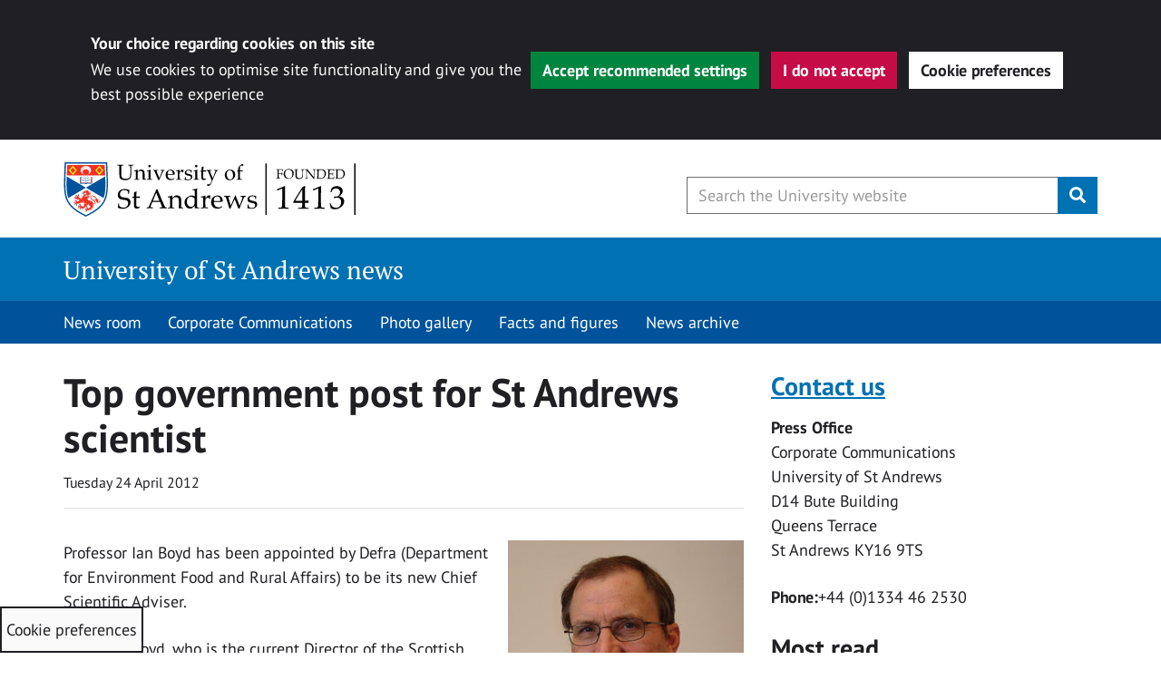

--- FILE ---
content_type: text/html; charset=UTF-8
request_url: https://news.st-andrews.ac.uk/archive/top-government-post-for-st-andrews-scientist/
body_size: 28504
content:
<!DOCTYPE html>
<html dir="ltr" lang="en-US" class="no-js no-svg">
    <head>
        <meta charset="UTF-8">
        <meta name="viewport" content="width=device-width, initial-scale=1">
	<meta http-equiv="X-UA-Compatible" content="IE=Edge">
        <link rel="profile" href="http://gmpg.org/xfn/11">
                <link rel="apple-touch-icon" sizes="180x180" href="https://news.st-andrews.ac.uk/wp-content/themes/university-of-st-andrews/apple-touch-icon.png">
        <link rel="icon" type="image/png" sizes="32x32" href="https://news.st-andrews.ac.uk/wp-content/themes/university-of-st-andrews/favicon-32x32.png">
        <link rel="icon" type="image/png" sizes="16x16" href="https://news.st-andrews.ac.uk/wp-content/themes/university-of-st-andrews/favicon-16x16.png">
        <link rel="manifest" href="https://news.st-andrews.ac.uk/wp-content/themes/university-of-st-andrews/site.webmanifest">
        <link rel="mask-icon" href="https://news.st-andrews.ac.uk/wp-content/themes/university-of-st-andrews/safari-pinned-tab.svg" color="#00539b">
        <meta name="msapplication-TileColor" content="#2b5797">
        <meta name="theme-color" content="#ffffff">
        <script>(function(html){html.className = html.className.replace(/\bno-js\b/,'js')})(document.documentElement);</script>
<title>Top government post for St Andrews scientist | University of St Andrews news</title>
	<style>img:is([sizes="auto" i], [sizes^="auto," i]) { contain-intrinsic-size: 3000px 1500px }</style>
	
		<!-- All in One SEO 4.8.6.1 - aioseo.com -->
	<meta name="robots" content="max-image-preview:large" />
	<meta name="author" content="University of St Andrews"/>
	<link rel="canonical" href="https://news.st-andrews.ac.uk/archive/top-government-post-for-st-andrews-scientist/" />
	<meta name="generator" content="All in One SEO (AIOSEO) 4.8.6.1" />
		<script type="application/ld+json" class="aioseo-schema">
			{"@context":"https:\/\/schema.org","@graph":[{"@type":"Article","@id":"https:\/\/news.st-andrews.ac.uk\/archive\/top-government-post-for-st-andrews-scientist\/#article","name":"Top government post for St Andrews scientist | University of St Andrews news","headline":"Top government post for St Andrews scientist","author":{"@id":"##author"},"publisher":{"@id":"https:\/\/news.st-andrews.ac.uk\/#organization"},"image":{"@type":"ImageObject","url":"https:\/\/news.st-andrews.ac.uk\/wp-content\/uploads\/2018\/06\/ian-boyd-feature.jpg","width":530,"height":220},"datePublished":"2012-04-24T08:40:00+01:00","dateModified":"2018-07-17T16:05:31+01:00","inLanguage":"en-US","mainEntityOfPage":{"@id":"https:\/\/news.st-andrews.ac.uk\/archive\/top-government-post-for-st-andrews-scientist\/#webpage"},"isPartOf":{"@id":"https:\/\/news.st-andrews.ac.uk\/archive\/top-government-post-for-st-andrews-scientist\/#webpage"},"articleSection":"Government, Defra, environment, Ian Boyd, Scottish Oceans Institute, SMRU"},{"@type":"BreadcrumbList","@id":"https:\/\/news.st-andrews.ac.uk\/archive\/top-government-post-for-st-andrews-scientist\/#breadcrumblist","itemListElement":[{"@type":"ListItem","@id":"https:\/\/news.st-andrews.ac.uk#listItem","position":1,"name":"Home","item":"https:\/\/news.st-andrews.ac.uk","nextItem":{"@type":"ListItem","@id":"https:\/\/news.st-andrews.ac.uk\/category\/government\/#listItem","name":"Government"}},{"@type":"ListItem","@id":"https:\/\/news.st-andrews.ac.uk\/category\/government\/#listItem","position":2,"name":"Government","item":"https:\/\/news.st-andrews.ac.uk\/category\/government\/","nextItem":{"@type":"ListItem","@id":"https:\/\/news.st-andrews.ac.uk\/archive\/top-government-post-for-st-andrews-scientist\/#listItem","name":"Top government post for St Andrews scientist"},"previousItem":{"@type":"ListItem","@id":"https:\/\/news.st-andrews.ac.uk#listItem","name":"Home"}},{"@type":"ListItem","@id":"https:\/\/news.st-andrews.ac.uk\/archive\/top-government-post-for-st-andrews-scientist\/#listItem","position":3,"name":"Top government post for St Andrews scientist","previousItem":{"@type":"ListItem","@id":"https:\/\/news.st-andrews.ac.uk\/category\/government\/#listItem","name":"Government"}}]},{"@type":"Organization","@id":"https:\/\/news.st-andrews.ac.uk\/#organization","name":"University of St Andrews news","description":"University of St Andrews News","url":"https:\/\/news.st-andrews.ac.uk\/"},{"@type":"Person","@id":"##author","url":"#","name":"University of St Andrews","image":{"@type":"ImageObject","@id":"https:\/\/news.st-andrews.ac.uk\/archive\/top-government-post-for-st-andrews-scientist\/#authorImage","url":"https:\/\/secure.gravatar.com\/avatar\/2bf7db245569a564f0361987cae882026f1b2f517d0a1293e72d667bef2c0678?s=96&d=mm&r=g","width":96,"height":96,"caption":"University of St Andrews"}},{"@type":"WebPage","@id":"https:\/\/news.st-andrews.ac.uk\/archive\/top-government-post-for-st-andrews-scientist\/#webpage","url":"https:\/\/news.st-andrews.ac.uk\/archive\/top-government-post-for-st-andrews-scientist\/","name":"Top government post for St Andrews scientist | University of St Andrews news","inLanguage":"en-US","isPartOf":{"@id":"https:\/\/news.st-andrews.ac.uk\/#website"},"breadcrumb":{"@id":"https:\/\/news.st-andrews.ac.uk\/archive\/top-government-post-for-st-andrews-scientist\/#breadcrumblist"},"author":{"@id":"##author"},"creator":{"@id":"##author"},"image":{"@type":"ImageObject","url":"https:\/\/news.st-andrews.ac.uk\/wp-content\/uploads\/2018\/06\/ian-boyd-feature.jpg","@id":"https:\/\/news.st-andrews.ac.uk\/archive\/top-government-post-for-st-andrews-scientist\/#mainImage","width":530,"height":220},"primaryImageOfPage":{"@id":"https:\/\/news.st-andrews.ac.uk\/archive\/top-government-post-for-st-andrews-scientist\/#mainImage"},"datePublished":"2012-04-24T08:40:00+01:00","dateModified":"2018-07-17T16:05:31+01:00"},{"@type":"WebSite","@id":"https:\/\/news.st-andrews.ac.uk\/#website","url":"https:\/\/news.st-andrews.ac.uk\/","name":"University of St Andrews news","description":"University of St Andrews News","inLanguage":"en-US","publisher":{"@id":"https:\/\/news.st-andrews.ac.uk\/#organization"}}]}
		</script>
		<!-- All in One SEO -->

<link rel='dns-prefetch' href='//www.st-andrews.ac.uk' />
<link rel='dns-prefetch' href='//stats.wp.com' />
<link rel="alternate" type="application/rss+xml" title="University of St Andrews news &raquo; Feed" href="https://news.st-andrews.ac.uk/feed/" />
<script type="text/javascript">
/* <![CDATA[ */
window._wpemojiSettings = {"baseUrl":"https:\/\/s.w.org\/images\/core\/emoji\/16.0.1\/72x72\/","ext":".png","svgUrl":"https:\/\/s.w.org\/images\/core\/emoji\/16.0.1\/svg\/","svgExt":".svg","source":{"concatemoji":"https:\/\/news.st-andrews.ac.uk\/wp-includes\/js\/wp-emoji-release.min.js?ver=6.8.3"}};
/*! This file is auto-generated */
!function(s,n){var o,i,e;function c(e){try{var t={supportTests:e,timestamp:(new Date).valueOf()};sessionStorage.setItem(o,JSON.stringify(t))}catch(e){}}function p(e,t,n){e.clearRect(0,0,e.canvas.width,e.canvas.height),e.fillText(t,0,0);var t=new Uint32Array(e.getImageData(0,0,e.canvas.width,e.canvas.height).data),a=(e.clearRect(0,0,e.canvas.width,e.canvas.height),e.fillText(n,0,0),new Uint32Array(e.getImageData(0,0,e.canvas.width,e.canvas.height).data));return t.every(function(e,t){return e===a[t]})}function u(e,t){e.clearRect(0,0,e.canvas.width,e.canvas.height),e.fillText(t,0,0);for(var n=e.getImageData(16,16,1,1),a=0;a<n.data.length;a++)if(0!==n.data[a])return!1;return!0}function f(e,t,n,a){switch(t){case"flag":return n(e,"\ud83c\udff3\ufe0f\u200d\u26a7\ufe0f","\ud83c\udff3\ufe0f\u200b\u26a7\ufe0f")?!1:!n(e,"\ud83c\udde8\ud83c\uddf6","\ud83c\udde8\u200b\ud83c\uddf6")&&!n(e,"\ud83c\udff4\udb40\udc67\udb40\udc62\udb40\udc65\udb40\udc6e\udb40\udc67\udb40\udc7f","\ud83c\udff4\u200b\udb40\udc67\u200b\udb40\udc62\u200b\udb40\udc65\u200b\udb40\udc6e\u200b\udb40\udc67\u200b\udb40\udc7f");case"emoji":return!a(e,"\ud83e\udedf")}return!1}function g(e,t,n,a){var r="undefined"!=typeof WorkerGlobalScope&&self instanceof WorkerGlobalScope?new OffscreenCanvas(300,150):s.createElement("canvas"),o=r.getContext("2d",{willReadFrequently:!0}),i=(o.textBaseline="top",o.font="600 32px Arial",{});return e.forEach(function(e){i[e]=t(o,e,n,a)}),i}function t(e){var t=s.createElement("script");t.src=e,t.defer=!0,s.head.appendChild(t)}"undefined"!=typeof Promise&&(o="wpEmojiSettingsSupports",i=["flag","emoji"],n.supports={everything:!0,everythingExceptFlag:!0},e=new Promise(function(e){s.addEventListener("DOMContentLoaded",e,{once:!0})}),new Promise(function(t){var n=function(){try{var e=JSON.parse(sessionStorage.getItem(o));if("object"==typeof e&&"number"==typeof e.timestamp&&(new Date).valueOf()<e.timestamp+604800&&"object"==typeof e.supportTests)return e.supportTests}catch(e){}return null}();if(!n){if("undefined"!=typeof Worker&&"undefined"!=typeof OffscreenCanvas&&"undefined"!=typeof URL&&URL.createObjectURL&&"undefined"!=typeof Blob)try{var e="postMessage("+g.toString()+"("+[JSON.stringify(i),f.toString(),p.toString(),u.toString()].join(",")+"));",a=new Blob([e],{type:"text/javascript"}),r=new Worker(URL.createObjectURL(a),{name:"wpTestEmojiSupports"});return void(r.onmessage=function(e){c(n=e.data),r.terminate(),t(n)})}catch(e){}c(n=g(i,f,p,u))}t(n)}).then(function(e){for(var t in e)n.supports[t]=e[t],n.supports.everything=n.supports.everything&&n.supports[t],"flag"!==t&&(n.supports.everythingExceptFlag=n.supports.everythingExceptFlag&&n.supports[t]);n.supports.everythingExceptFlag=n.supports.everythingExceptFlag&&!n.supports.flag,n.DOMReady=!1,n.readyCallback=function(){n.DOMReady=!0}}).then(function(){return e}).then(function(){var e;n.supports.everything||(n.readyCallback(),(e=n.source||{}).concatemoji?t(e.concatemoji):e.wpemoji&&e.twemoji&&(t(e.twemoji),t(e.wpemoji)))}))}((window,document),window._wpemojiSettings);
/* ]]> */
</script>
<style id='wp-emoji-styles-inline-css' type='text/css'>

	img.wp-smiley, img.emoji {
		display: inline !important;
		border: none !important;
		box-shadow: none !important;
		height: 1em !important;
		width: 1em !important;
		margin: 0 0.07em !important;
		vertical-align: -0.1em !important;
		background: none !important;
		padding: 0 !important;
	}
</style>
<link rel='stylesheet' id='mediaelement-css' href='https://news.st-andrews.ac.uk/wp-includes/js/mediaelement/mediaelementplayer-legacy.min.css?ver=4.2.17' type='text/css' media='all' />
<link rel='stylesheet' id='wp-mediaelement-css' href='https://news.st-andrews.ac.uk/wp-includes/js/mediaelement/wp-mediaelement.min.css?ver=6.8.3' type='text/css' media='all' />
<style id='jetpack-sharing-buttons-style-inline-css' type='text/css'>
.jetpack-sharing-buttons__services-list{display:flex;flex-direction:row;flex-wrap:wrap;gap:0;list-style-type:none;margin:5px;padding:0}.jetpack-sharing-buttons__services-list.has-small-icon-size{font-size:12px}.jetpack-sharing-buttons__services-list.has-normal-icon-size{font-size:16px}.jetpack-sharing-buttons__services-list.has-large-icon-size{font-size:24px}.jetpack-sharing-buttons__services-list.has-huge-icon-size{font-size:36px}@media print{.jetpack-sharing-buttons__services-list{display:none!important}}.editor-styles-wrapper .wp-block-jetpack-sharing-buttons{gap:0;padding-inline-start:0}ul.jetpack-sharing-buttons__services-list.has-background{padding:1.25em 2.375em}
</style>
<link rel='stylesheet' id='cookie-style-css' href='https://news.st-andrews.ac.uk/wp-content/plugins/wp-sta-cookie-consent/assets/css/sta-cookie-style.css?ver=6.8.3' type='text/css' media='all' />
<link rel='stylesheet' id='parent-style-css' href='https://news.st-andrews.ac.uk/wp-content/themes/university-of-st-andrews/style.css?ver=6.8.3' type='text/css' media='all' />
<link rel='stylesheet' id='wpustandrews-style-css' href='//www.st-andrews.ac.uk/~cdn/dpl/1.27.3/styles/screen.css?ver=1.27.3' type='text/css' media='screen' />
<link rel='stylesheet' id='wpustandrews-style-print-css' href='//www.st-andrews.ac.uk/~cdn/dpl/1.27.3/styles/print.css?ver=1.27.3' type='text/css' media='print' />
<link rel='stylesheet' id='style-css' href='https://news.st-andrews.ac.uk/wp-content/themes/university-of-st-andrews-child-news/style.css?ver=1.27.3' type='text/css' media='screen' />
<!--[if lt IE 9]>
<link rel='stylesheet' id='wpustandrews-ie8-css' href='https://news.st-andrews.ac.uk/wp-content/themes/university-of-st-andrews/assets/css/ie8.css?ver=1.0' type='text/css' media='all' />
<![endif]-->
<!--[if lt IE 9]>
<script type="text/javascript" src="https://news.st-andrews.ac.uk/wp-content/themes/university-of-st-andrews/assets/js/html5.js?ver=3.7.3" id="html5-js"></script>
<![endif]-->
<script type="text/javascript" src="https://news.st-andrews.ac.uk/wp-includes/js/jquery/jquery.min.js?ver=3.7.1" id="jquery-core-js"></script>
<script type="text/javascript" src="https://news.st-andrews.ac.uk/wp-includes/js/jquery/jquery-migrate.min.js?ver=3.4.1" id="jquery-migrate-js"></script>
<link rel="https://api.w.org/" href="https://news.st-andrews.ac.uk/wp-json/" /><link rel="alternate" title="JSON" type="application/json" href="https://news.st-andrews.ac.uk/wp-json/wp/v2/posts/14893" /><link rel="EditURI" type="application/rsd+xml" title="RSD" href="https://news.st-andrews.ac.uk/xmlrpc.php?rsd" />
<link rel='shortlink' href='https://news.st-andrews.ac.uk/?p=14893' />
<link rel="alternate" title="oEmbed (JSON)" type="application/json+oembed" href="https://news.st-andrews.ac.uk/wp-json/oembed/1.0/embed?url=https%3A%2F%2Fnews.st-andrews.ac.uk%2Farchive%2Ftop-government-post-for-st-andrews-scientist%2F" />
<link rel="alternate" title="oEmbed (XML)" type="text/xml+oembed" href="https://news.st-andrews.ac.uk/wp-json/oembed/1.0/embed?url=https%3A%2F%2Fnews.st-andrews.ac.uk%2Farchive%2Ftop-government-post-for-st-andrews-scientist%2F&#038;format=xml" />
<!-- start Simple Custom CSS and JS -->
<style type="text/css">
section.header-section {
	display: flex;
	flex-direction: row;
	justify-content: center;
}

dl.metadata-list dd:nth-child(2), dl.metadata-list dt:first-child, div.tile-date {
  display: none;
}</style>
<!-- end Simple Custom CSS and JS -->


<!-- This site is optimized with the Schema plugin v1.7.9.6 - https://schema.press -->
<script type="application/ld+json">{"@context":"https:\/\/schema.org\/","@type":"NewsArticle","mainEntityOfPage":{"@type":"WebPage","@id":"https:\/\/news.st-andrews.ac.uk\/archive\/top-government-post-for-st-andrews-scientist\/"},"url":"https:\/\/news.st-andrews.ac.uk\/archive\/top-government-post-for-st-andrews-scientist\/","headline":"Top government post for St Andrews scientist","datePublished":"2012-04-24T08:40:00+01:00","dateModified":"2018-07-17T16:05:31+01:00","publisher":{"@type":"Organization","@id":"https:\/\/news.st-andrews.ac.uk\/#organization","name":"University of St Andrews","logo":{"@type":"ImageObject","url":"https:\/\/news.st-andrews.ac.uk\/wp-content\/uploads\/2019\/08\/st-andrews-founded-logo.png","width":600,"height":60}},"image":{"@type":"ImageObject","url":"https:\/\/news.st-andrews.ac.uk\/wp-content\/uploads\/2018\/06\/ian-boyd-feature.jpg","width":696,"height":220},"articleSection":"Government","description":"\r\nA leading scientist at the University of St Andrews has been appointed to a key UK Government post.\r\n\r\n","author":{"@type":"Person","name":"University of St Andrews","url":"#","image":{"@type":"ImageObject","url":"https:\/\/secure.gravatar.com\/avatar\/2bf7db245569a564f0361987cae882026f1b2f517d0a1293e72d667bef2c0678?s=96&d=mm&r=g","height":96,"width":96}}}</script>

	<style>img#wpstats{display:none}</style>
		
        <script type='application/ld+json'>
            {
                '@context': 'https://schema.org',
                '@type': 'NewsArticle',
                'headline': 'Top government post for St Andrews scientist',
                'image': 'https://news.st-andrews.ac.uk/wp-content/uploads/2018/06/ian-boyd-feature.jpg',
                'datePublished': '2012-04-24T08:40:00+01:00',
                'dateModified': '2018-07-17T16:05:31+01:00',
                'author': [{
                    '@type': 'Organization',
                    'name': 'University of St Andrews',
                    'url': 'https://www.st-andrews.ac.uk/'
                }]
            }
        </script>    </head>

    <body class="wp-singular post-template-default single single-post postid-14893 single-format-standard wp-theme-university-of-st-andrews wp-child-theme-university-of-st-andrews-child-news group-blog">
        <!-- Begin pattern: header //-->
        <nav class="sr-only" aria-label="Accessibility links"><a href="#content-begin">Skip to content</a></nav>
        <!--noindex--><header id="header" class="" role="banner">
             <div class="row">
                    
            	<div id="logo-container">
            	    <div id="header-logo"><a href="https://www.st-andrews.ac.uk/" aria-label="University of St Andrews"><span>University of St&nbsp;Andrews</span></a></div>
                </div>
                <!--// site search //-->
                <div id="header-search">
                    <button class="btn btn-link" id="header-search-trigger" name="btnG" aria-label="Toggle search" value=""><i class="fa fa-search" aria-hidden="true"></i><span class="sr-only">Toggle search</span></button>
                    <form action="https://www.st-andrews.ac.uk/search/" method="get" role="search" class="dpl-form">
                        <div class="input-group">
                            <span class="input-group-btn">
                                <button class="btn btn-lg btn-link" id="header-search-close" name="btnG" value="" aria-label="Hide search" type="button"><i class="fa fa-times" aria-hidden="true"></i><span class="sr-only">Hide search</span></button>
                            </span>
                            <input id="query" class="form-control search-box" name="query" type="text" aria-label="Enter search keywords" maxlength="256" placeholder="Search the University website" required="">
                            <button class="clear-icon" type="reset" aria-label="Reset" value="Reset"></button>
                            <span class="input-group-btn">
                                <button class="btn btn-lg btn-primary" id="header-search-submit" type="submit" value="Search" aria-label="Submit"><i class="fa fa-search" aria-label="Submit"></i><span class="sr-only">Submit</span></button>
                            </span>
                        </div>
                        <input type="hidden" name="collection" value="uosa-meta-global">
                        <input type="hidden" name="profile" value="_default">
                        <input type="hidden" name="form" value="partial">
                        <input type="hidden" name="f.Collection|uosa-web-news" value="News">
                    </form>
                </div>
            </div>  <!--// .row //-->
        </header>
        <!-- End pattern: header //-->

        <!-- Begin pattern: category-header //-->
        <nav id="category-header" aria-label="Category header">
            <div class="container">
                <div class="category-header__title"><a href="https://news.st-andrews.ac.uk" rel="home">University of St Andrews news</a></div>     
            </div>
        </nav>
        <!-- End pattern: category-header //-->
        
        <!-- Begin pattern: navigation-bar //-->
                    <nav class="navigation-bar" aria-label="Main menu">
    <div class="container">
        <div class="toggle-navigation primary-toggle">
            <button class="navigation-button" aria-expanded="false" aria-controls="primary-nav">Navigation <i class="chevron down"></i></button>
        </div>
        <ul id="primary-menu" class="navigation-bar-nav primary-nav"><li id="menu-item-5164" class="menu-item menu-item-type-post_type menu-item-object-page menu-item-home menu-item-5164"><a href="https://news.st-andrews.ac.uk/">News room</a></li>
<li id="menu-item-23142" class="menu-item menu-item-type-post_type menu-item-object-page menu-item-23142"><a href="https://news.st-andrews.ac.uk/corporate-communications/">Corporate Communications</a></li>
<li id="menu-item-20599" class="menu-item menu-item-type-custom menu-item-object-custom menu-item-20599"><a href="https://www.st-andrews.ac.uk/photo-gallery/">Photo gallery</a></li>
<li id="menu-item-21213" class="menu-item menu-item-type-custom menu-item-object-custom menu-item-21213"><a href="https://www.st-andrews.ac.uk/about/facts/">Facts and figures</a></li>
<li id="menu-item-5169" class="menu-item menu-item-type-post_type menu-item-object-page menu-item-5169"><a href="https://news.st-andrews.ac.uk/archive/">News archive</a></li>
</ul>    </div>
</nav>

                <!-- End pattern: navigation-bar //-->  

                <!--endnoindex-->
        <main id="content-begin">
<div class="container" >
  <div class="row">
    <div class="col-md-8">
    
<article>
    <div class="article-header">
        <h1 class="article-header__heading page-heading">Top government post for St Andrews scientist</h1>        <div class="article-header__meta">
            <div class="article-header__meta--group">
                <div class="article-header__meta-date">Tuesday 24 April 2012</div>
            </div>
            
        </div>
        
    </div>


	                
    <p><img decoding="async" style="width: 260px; height: 227px; margin: 0 0 10px 10px; float: right;" src="/wp-content/uploads/2012-images/ian-boyd-main.jpg" alt="Professor Ian Boyd" /></p>
<p>Professor Ian Boyd has been appointed by Defra (Department for Environment Food and Rural Affairs) to be its new Chief Scientific Adviser.</p>
<p>Professor Boyd, who is the current Director of the Scottish Oceans Institute and the Sea Mammal Research Unit at the University of St Andrews, will join Defra in September on a three year contract.</p>
<p>He will replace Professor Sir Bob Watson, who is leaving Defra after five years in the post.</p>
<p>Professor Boyd however is to maintain his links with St Andrews and Scotland. Defra has agreed to allow him to pursue his own academic interests one day per week and he is to step into a new role at the University, as Adviser to the Principal’s Office on Knowledge Exchange, an area of key strategic focus for St Andrews.</p>
<p>Commenting on his appointment, Professor Boyd said:</p>
<p>“I am delighted to be taking up this important position. Scientific evidence is at the centre of most of Defra’s policies and I wish to ensure this approach is sustained. There are substantial future challenges ahead in bio-security, food security and in responding to the effects of climate change, but the UK is well placed to meet these challenges. It has excellent scientific research and I look forward to helping stimulate this research community to even greater things in future. I also look forward to listening to people’s concerns about controversial issues around the management of our environment.</p>
<p>“While I am not leaving the University completely, and the new job is initially only for 3 years, this does represent a significant change. I owe much to the University and my colleagues across the School of Biology, SMRU and SOI for their support over the years.</p>
<p>“Defra has generously given me notionally one day per week to pursue my own interests and the Principal has, equally generously, agreed that I can spend these within the University.”</p>
<p>St Andrews Principal and Vice-Chancellor Louise Richardson said:</p>
<p>“Defra are appointing a scientist of the highest academic calibre to this important post, and while we will miss the leadership and academic energy which Ian has brought to his current role, we feel proud that the Government came to St Andrews to identify the best.</p>
<p>“We are delighted that Professor Boyd is to maintain his links with the University and take up a new role with us as Adviser on Knowledge Exchange.”</p>
<p>Environment Secretary Caroline Spelman said:</p>
<p>“Scientific evidence is absolutely crucial at Defra and helps us make the right decisions on how to protect and improve the environment. I have been immensely grateful for the scientific advice and oversight of all our research by Sir Bob, and I look forward to working with Professor Boyd to continue the Department’s reputation for scientific excellence.”</p>
<p>The Chief Scientific Adviser (CSA) sits on Defra’s Management Board and is responsible for overseeing the quality of evidence that the department relies on for policy decisions. The CSA also provides Ministers with scientific advice and sets the priorities for scientific research and evidence gathering.</p>
<p><strong>ENDS</strong></p>
<h3>Notes to Editors</h3>
<h4>Biography</h4>
<p>Professor Boyd has been Director of the Scottish Oceans Institute at the University of St Andrews and the Sea Mammal Research Unit, a partner institute of the Natural Environment Research Council from 2001-2012. He was responsible for the creation of the Marine Alliance for Science and Technology for Scotland in 2009, a partnership of nine institutions conducting marine science across Scotland. He is a member of the Scottish Science Advisory Council, chairman of a scientific advisory board on decommissioning for Oil and Gas UK and he also chairs the committee that monitors the environmental compliance around Europe’s largest oil terminal at Sullom Voe in Shetland.</p>
<p>Much of his career was spent in polar science when he worked for the British Antarctic Survey from 1987- 2001 where his interests were focussed on the behavioural and physiological ecology of Antarctic seals and the ecology and management of the Southern Ocean. More recently, he was Chief Scientist for a US Navy study examining the behavioural responses of whales to military sonar and he was a co-developer of environmental risk management procedures used by the Royal Navy. He served on two enquiries in to the future of Scottish Fisheries and the implications of Common Fisheries Policy reform for the Scottish Fishing industry and was recently a member of the Lenfest Forage Fish Task Force that recommended a global 50 per cent reduction in the level of fishing for some of the planet’s most abundant fish species.</p>
<p>Much of his recent research has focussed upon the effects of sound on marine life and this led to his role as co-chair of the International Quiet Oceans Experiment, a joint initiative of the Scientific Committee for Ocean Research and the Partnership for Observation of the Global Ocean.</p>
<p>He is on the Board of Reviewing Editors of Science and is a former Editor-in-Chief of the Journal of Zoology. He led his institute to receive the Queen’s Anniversary Prize in 2011. He has BSc and DSc degrees for the University of Aberdeen, a PhD from Cambridge University and has received prizes for his research including the Scientific Medal of the Zoological Society of London and the Bruce Medal for Polar Science from the Royal Society of Edinburgh. He is also a Fellow of the Royal Society of Edinburgh.</p>
<hr />
<p>Issued by the Press Office, University of St Andrews<br />
<strong>Contact Niall Scott, Director of Corporate Communications on 01334 462244/2530, 0771 122 3062 or email <a href="/cdn-cgi/l/email-protection#640a0d0508084a17070b101024171049050a00160113174a05074a110f"><span class="__cf_email__" data-cfemail="2b45424a4747055848445f5f6b585f064a454f594e5c58054a48055e40">[email&#160;protected]</span></a></strong><br />
Ref: (boyd 240412)<br />
View the University’s latest news at <a href="http://www.st-andrews.ac.uk/news/">http://www.st-andrews.ac.uk/news/</a></p>
  

    <hr>        <i class="fa fa-folder-open" aria-hidden="true" title="Category"></i><span class="sr-only">Category</span>
        <a href="https://news.st-andrews.ac.uk/category/government/">Government</a>
          
</article>
<hr>

<h2>Related topics</h2>
<div class="row related-topics">
    <div class="col-md-12">
                    <a type="button" class="btn btn-tag" href="https://news.st-andrews.ac.uk/tag/defra/">Defra</a>
                    <a type="button" class="btn btn-tag" href="https://news.st-andrews.ac.uk/tag/environment/">environment</a>
                    <a type="button" class="btn btn-tag" href="https://news.st-andrews.ac.uk/tag/ian-boyd/">Ian Boyd</a>
                    <a type="button" class="btn btn-tag" href="https://news.st-andrews.ac.uk/tag/scottish-oceans-institute/">Scottish Oceans Institute</a>
                    <a type="button" class="btn btn-tag" href="https://news.st-andrews.ac.uk/tag/smru/">SMRU</a>
            </div>
</div>

<h3>Share this story</h3>
<!-- Begin pattern: share-options //-->
<div class="share-options">
    <ul>
        <!-- Facebook -->
        <li>
          <a href="javascript:window.open('https://www.facebook.com/share.php?u=https://news.st-andrews.ac.uk/archive/top-government-post-for-st-andrews-scientist/&quote=Top government post for St Andrews scientist', '_blank', 'toolbar=no,scrollbars=yes,resizable=no,fullscreen=no,top=50,left=50,width=555,height=615');void(0);"><span class="sr-only">Share this with Facebook</span><i class="fa fa-facebook-square fa-2x" title="Share this with Facebook" aria-hidden="true"></i></a>
        </li>
        <!-- Twitter -->
        <li>
            <a href="javascript:window.open('https://twitter.com/intent/tweet?text=Top government post for St Andrews scientist&url=https://news.st-andrews.ac.uk/archive/top-government-post-for-st-andrews-scientist/', '_blank', 'toolbar=no,scrollbars=yes,resizable=no,fullscreen=no,top=50,left=50,width=550,height=250');void(0);"><span class="sr-only">Share this with Twitter</span><i class="fa fa-twitter-square fa-2x" title="Share this with Twitter" aria-hidden="true"></i></a>
        </li>
        <!-- FB messenger -->
        <li class="hidden-xs">
            <a href="javascript:window.open('https://www.facebook.com/dialog/send?app_id=149610949056949&redirect_uri=https://www.st-andrews.ac.uk/dpl/share-options/fb-redirect-uri.html&link=https://news.st-andrews.ac.uk/archive/top-government-post-for-st-andrews-scientist/&display=popup', '_blank', 'toolbar=no,scrollbars=yes,resizable=no,fullscreen=no,top=50,left=50,width=645,height=580');void(0);"><span class="sr-only">Share this with Facebook Messenger</span><i class="fab fa-facebook-messenger fa-2x" title="Share this with Facebook Messenger" aria-hidden="true"></i></a>
        </li>
        <!-- FB messenger mobile -->
        <li class="visible-xs">
            <a href="fb-messenger://share/send?app_id=149610949056949&redirect_uri=https://www.st-andrews.ac.uk/dpl/share-options/fb-redirect-uri.html&link=https://news.st-andrews.ac.uk/archive/top-government-post-for-st-andrews-scientist/" target="_blank" rel="noopener"><span class="sr-only">Share this with Facebook Messenger</span><i class="fab fa-facebook-messenger fa-2x" title="Share this with Facebook Messenger" aria-hidden="true"></i></a>
        </li>
        <!-- LinkedIn -->
        <li>
            <a href="javascript:window.open('https://www.linkedin.com/shareArticle?mini=true&url=https://news.st-andrews.ac.uk/archive/top-government-post-for-st-andrews-scientist/&title=Top government post for St Andrews scientist&summary=', '_blank', 'toolbar=no,scrollbars=yes,resizable=no,fullscreen=no,top=50,left=50,width=550,height=500');void(0);"><span class="sr-only">Share this with LinkedIn</span><i class="fa fa-linkedin-square fa-2x" title="Share this with LinkedIn" aria-hidden="true"></i></a>
        </li>
        <!-- WhatsApp -->
        <li class="visible-xs">
            <a href="javascript:window.open('https://wa.me/?text=https://news.st-andrews.ac.uk/archive/top-government-post-for-st-andrews-scientist/', '_blank', 'width=400,height=500');void(0);"><span class="sr-only">Share this with WhatsApp</span><i class="fa fa-whatsapp fa-2x" title="Share this with WhatsApp" aria-hidden="true"></i></a>
        <!-- Email -->
        <li>
            <a href="/cdn-cgi/l/email-protection#[base64]"><span class="sr-only">Share this with Email</span><i class="fas fa-envelope-square fa-2x" title="Share this with Email" aria-hidden="true"></i></a>
        </li>
    </ul>
</div>
<!-- End pattern: share-options //-->    </div>
            <div class="col-md-4 content">
            <section id="wpustandrews_contactus-2" class="widget wpustandrews_contactus">        <h3><a href="/contact/">Contact us</a></h3>
        <address>
            <p>    
                
                          <strong> 
                  Press Office 
              </strong>
              </br>
                    
                          Corporate Communications<br />
University of St Andrews<br />
D14 Bute Building<br />
Queens Terrace<br />
St Andrews KY16 9TS                       

        </p>
        
                       <p><strong>Phone:</strong>+44 (0)1334 46 2530</p>
                 </address>
        
               </section><section id="most_read_widget-8" class="widget widget_most_read_widget"><h3 class="widget-title">Most read</h3><!-- Begin pattern: numerical list //-->
<div class="list-group numerical-list">
                <a class="list-group-item" href="https://news.st-andrews.ac.uk/archive/professor-christopher-smith-appointed-as-chair-of-the-national-library-of-scotland/">
                <span class="item-label">Professor Christopher Smith appointed as Chair of the National Library of Scotland</span>
            </a>
                <a class="list-group-item" href="https://news.st-andrews.ac.uk/archive/300000-university-funding-strengthens-fife-communities/">
                <span class="item-label">£300,000 University funding strengthens Fife communities</span>
            </a>
                <a class="list-group-item" href="https://news.st-andrews.ac.uk/archive/four-st-andrews-physicists-scoop-top-national-honours/">
                <span class="item-label">Four St Andrews physicists scoop top national honours</span>
            </a>
                <a class="list-group-item" href="https://news.st-andrews.ac.uk/archive/ellie-monk-claims-individual-stroke-play-title-at-2025-st-andrews-links-collegiate/">
                <span class="item-label">Ellie Monk claims individual stroke play title at 2025 St Andrews Links Collegiate</span>
            </a>
                <a class="list-group-item" href="https://news.st-andrews.ac.uk/archive/saints-golf-and-rusacks-extend-partnership/">
                <span class="item-label">Saints Golf and Rusacks extend partnership</span>
            </a>
                <a class="list-group-item" href="https://news.st-andrews.ac.uk/archive/eden-mill-x-saints-golf-partnership-renewed/">
                <span class="item-label">Eden Mill x Saints Golf partnership renewed</span>
            </a>
                <a class="list-group-item" href="https://news.st-andrews.ac.uk/archive/hidden-receipts-unknown-printers-and-gold-tipped-funeral-poems/">
                <span class="item-label">Hidden receipts, unknown printers and gold-tipped funeral poems</span>
            </a>
                <a class="list-group-item" href="https://news.st-andrews.ac.uk/archive/observatorys-starring-role-in-kts-anniversary-video/">
                <span class="item-label">Observatory&#8217;s starring role in KT&#8217;s anniversary video</span>
            </a>
                <a class="list-group-item" href="https://news.st-andrews.ac.uk/archive/st-andrews-graduate-wins-young-software-engineer-of-the-year-award/">
                <span class="item-label">Graduate wins Young Software Engineer of the Year Award</span>
            </a>
    </div>
<!-- End pattern: numerical list //-->
</section>        </div>
      </div>
</div>

</main>

<!-- Begin pattern: footer //-->
<!--noindex-->
<footer id="footer">
    <!-- large footer -->
    
<div id="website-footer">
    <div class="container">
        <div class="row">
            <div class="col-sm-4" id="footer-tools">

                <h2>Related links</h2><ul><li><a class="audience" href="https://www.st-andrews.ac.uk/events/">University Events</a></li><li><a class="audience" href="https://www.st-andrews.ac.uk/research/showcase/">Research showcase</a></li><li><a class="audience" href="https://www.st-andrews.ac.uk/stories">University stories</a></li><li><a class="audience" href="https://www.facebook.com/uniofsta">Facebook</a></li><li><a class="audience" href="https://twitter.com/univofstandrews/">Twitter</a></li><li><a class="audience" href="https://www.instagram.com/uniofstandrews/">Instagram</a></li><li><a class="audience" href="https://www.youtube.com/user/UofStAndrews">YouTube</a></li></ul> 

            </div>
            <div class="col-sm-4" id="footer-navigation">

                <h2>Categories</h2><ul><li><a class="audience" href="https://news.st-andrews.ac.uk/category/awards/">Awards</a></li><li><a class="audience" href="https://news.st-andrews.ac.uk/category/business/">Business</a></li><li><a class="audience" href="https://news.st-andrews.ac.uk/category/community/">Community</a></li><li><a class="audience" href="https://news.st-andrews.ac.uk/category/covid-community-response/">Covid community response</a></li><li><a class="audience" href="https://news.st-andrews.ac.uk/category/covid-19/">Covid-19</a></li><li><a class="audience" href="https://news.st-andrews.ac.uk/category/events/">Events</a></li><li><a class="audience" href="https://news.st-andrews.ac.uk/category/fundraising/">Fundraising</a></li><li><a class="audience" href="https://news.st-andrews.ac.uk/category/government/">Government</a></li><li><a class="audience" href="https://news.st-andrews.ac.uk/category/message-from-the-principal/">Message from the Principal</a></li><li><a class="audience" href="https://news.st-andrews.ac.uk/category/public-interest-stories/">Public interest stories</a></li><li><a class="audience" href="https://news.st-andrews.ac.uk/category/research/">Research</a></li><li><a class="audience" href="https://news.st-andrews.ac.uk/category/sport/">Sport</a></li><li><a class="audience" href="https://news.st-andrews.ac.uk/category/student-experience/">Student experience</a></li><li><a class="audience" href="https://news.st-andrews.ac.uk/category/sustainability-climate-change/">Sustainability</a></li><li><a class="audience" href="https://news.st-andrews.ac.uk/category/university-news/">University news</a></li></ul>
            </div>
            <div class="col-sm-4" id="footer-contact">
                <h2><a href='https://news.st-andrews.ac.uk/contact'>Contact us</a></h2>                <address>
                    <p>
                    <strong>Press Office</strong><br>
                    Corporate Communications<br />
University of St Andrews<br />
Bute Medical Building<br />
Queen’s Terrace<br />
St Andrews<br />
KY16 9TS                    </p>
                    <p>
                                        <strong>Email:</strong> <a href="/cdn-cgi/l/email-protection#187b7775756d76717b796c7177766b586b6c3579767c6a7d6f6b36797b366d73"><span class="__cf_email__" data-cfemail="14777b7979617a7d7775607d7b7a6754676039757a70667163673a75773a617f">[email&#160;protected]</span></a><br>
                                                            <strong>Phone:</strong> +44 (0)1334 46 2530                                        </p>
                </address>
            </div>
        </div> <!-- End .row -->
    </div> <!-- End .container -->
</div> <!-- End #website-footer -->

    <div id="university-footer">
        <div class="container">
            <div class="row">
                <div class="col-lg-8">
                    <p id="footer-charity">© <script data-cfasync="false" src="/cdn-cgi/scripts/5c5dd728/cloudflare-static/email-decode.min.js"></script><script>document.write(new Date().getFullYear());</script> The University of St&nbsp;Andrews is a charity registered in Scotland, No SC013532.</p>
                    <ul id="footer-links">
                        <li><a href="https://www.st-andrews.ac.uk/terms/cookie-notice/">Cookie notice</a></li>
                        <li><a href="https://wp.st-andrews.ac.uk/accessibility-statement/">Accessibility statement</a></li>
                        <li><a href="http://www.st-andrews.ac.uk/terms/">Terms and conditions</a></li>
                        <li><a href="http://www.st-andrews.ac.uk/help/">Website help</a></li>
                    </ul>
                </div>
                <div class="col-lg-4">
                    <ul id="social">
                        <!-- Social Links Menu -->
                                                    <li><a href="https://www.facebook.com/uniofsta" ><span class="sr-only">Facebook</span><i class="fa fa-facebook-square fa-2x" title="Facebook"></i></a></li>
                         
                                                    <li><a href="https://twitter.com/univofstandrews"><span class="sr-only">Twitter</span><i class="fa fa-twitter-square fa-2x" title="Twitter"></i></a></li>
                         
                                                    <li><a href="https://www.instagram.com/uniofstandrews"><span class="sr-only">Instagram</span><i class="fa fa-instagram fa-2x" title="Instagram"></i></a></li>
                                                                            <li><a href="https://www.youtube.com/user/UofStAndrews "><span class="sr-only">YouTube</span><i class="fa fa-youtube-square fa-2x" title="YouTube"></i></a></li>
                         
                    </ul>
                </div>
            </div> <!-- End .row //-->
        </div> <!-- End .container //-->
    </div> <!-- End #university-footer //-->
</footer>
<!--endnoindex-->
<!-- End pattern: footer //-->      

<script type="speculationrules">
{"prefetch":[{"source":"document","where":{"and":[{"href_matches":"\/*"},{"not":{"href_matches":["\/wp-*.php","\/wp-admin\/*","\/wp-content\/uploads\/*","\/wp-content\/*","\/wp-content\/plugins\/*","\/wp-content\/themes\/university-of-st-andrews-child-news\/*","\/wp-content\/themes\/university-of-st-andrews\/*","\/*\\?(.+)"]}},{"not":{"selector_matches":"a[rel~=\"nofollow\"]"}},{"not":{"selector_matches":".no-prefetch, .no-prefetch a"}}]},"eagerness":"conservative"}]}
</script>
<script type="text/javascript" id="cookie-script-js-before">
/* <![CDATA[ */
const cookieList = {"firstParty":{"performance":["sc_is_visitor_unique","tk_ai","jp-visit-counter","_ga","_gid","_gat*","_ga_*","nmstat","_hjClosedSurveyInvites","_hjDonePolls","_hjMinimizedPolls","_hjShownFeedbackMessage","_hjid","_hjRecordingLastActivity","_hjTLDTest","_hjUserAttributesHash","_hjCachedUserAttributes","_hjLocalStorageTest","_hjIncludedInSample","_hjAbsoluteSessionInProgress","_hjIncludedInPageviewSample","_hjIncludedInSessionSample","_hjFirstSeen","_hjSession_*","_hjSessionUser_*","_clck","_clsk","CLID","ANONCHK","MR","MUID","SM","monsido"],"functionality":["pll_language","a11y-high-contrast","a11y-larger-fontsize","akm_mobile","jetpack_comments_subscribe_*","jetpack_blog_subscribe_*","eucookielaw","jetpack_comments_subscribe_*","jetpack_blog_subscribe_*","comment_author*","comment_author_email*","comment_author_url*","wp_dlm_downloading","","dismissed_notifications"],"targeting":[""]},"thirdParty":{"performance":{"Twitter":"https:\/\/help.twitter.com\/en\/rules-and-policies\/twitter-cookies","SoundCloud":"https:\/\/soundcloud.com\/pages\/cookies","Statcounter":"https:\/\/statcounter.com\/about\/set-refusal-cookie\/","Vimeo":"https:\/\/vimeo.com\/cookie_policy","Microsoft":"https:\/\/privacy.microsoft.com\/en-gb\/privacystatement","Panopto":"https:\/\/www.panopto.com\/privacy\/","Knightlab":"https:\/\/policies.google.com\/technologies\/cookies","Google":"https:\/\/policies.google.com\/technologies\/cookies","Gecko Engage":"https:\/\/geckoengage.com\/privacy-policy\/","Hobson Radius":"https:\/\/www.anthology.com\/privacy-policy","Microsoft Clarity":"https:\/\/optout.aboutads.info\/"},"functionality":{"YouTube":"https:\/\/policies.google.com\/privacy","SoundCloud":"https:\/\/soundcloud.com\/pages\/cookies","Twitter":"https:\/\/help.twitter.com\/en\/rules-and-policies\/twitter-cookies","Facebook":"https:\/\/www.facebook.com\/policies\/cookies","Microsoft":"https:\/\/privacy.microsoft.com\/en-gb\/privacystatement","Panopto":"https:\/\/www.panopto.com\/privacy\/"},"targeting":{"Twitter":"https:\/\/help.twitter.com\/en\/rules-and-policies\/twitter-cookies","SoundCloud":"https:\/\/soundcloud.com\/pages\/cookies","YouTube":"https:\/\/policies.google.com\/privacy"}},"necessary":["stauser","PHPSESSID","_COLLECTIONSCART","_COLLECTIONSCART_CC","_COLLECTIONSRESULTS","IMu","CookieControl","HAP_UNI_SERVERID","HP_USR_SERVERID","_shibsession*"],"overlay":" \n\t<div id='sta-cc' role='region' aria-label='Cookie preferences' aria-live='polite'>\n\t\t<div id='sta-cc__cookie-prefs' role='dialog'>\n\t\t\t<div id='sta-cc__cookie-prefs--intro'>\n\t\t\t\t<button id='sta-cc__close-prefs' class='btn btn-small-tag'>Save and close <svg xmlns='http:\/\/www.w3.org\/2000\/svg' height='24' viewBox='0 0 24 24' width='24' aria-hidden='true'><title>Save and close cookie preferences<\/title><path d='M19 6.41L17.59 5 12 10.59 6.41 5 5 6.41 10.59 12 5 17.59 6.41 19 12 13.41 17.59 19 19 17.59 13.41 12z'><\/path><\/svg><\/button>\n\n\t\t\t\t<h2>This site uses cookies<\/h2>\n\t\t\t\t<div class='sta-cc__cookie-information'>\n\t\t\t\t\t<p>Some of these cookies are essential, while others help us to improve your experience.<br>\n\t\t\t\t\tFor more information visit our <a href='https:\/\/www.st-andrews.ac.uk\/terms\/cookie-notice\/'>cookie notice<\/a>.<\/p>\n\t\t\t\t<\/div>\n\n\t\t\t\t<div class='sta-cc__notification-buttons'>\n\t\t\t\t\t<button type='button' class='sta-cc__notification-accept btn btn-lg btn-tertiary-1'>Accept recommended settings<\/button>\n\t\t\t\t\t<button type='button' class='sta-cc__notification-reject btn btn-lg btn-tertiary-2'>I do not accept<\/button>\n\t\t\t\t<\/div>\n\n\t\t\t<\/div>\n\t\t\t<div id='sta-necessary-cookies'>\n\t\t\t\t<h3>Necessary cookies<\/h3>\n\t\t\t\t<p>Necessary cookies enable core functionality. The website cannot function properly without these cookies which can only be disabled by changing your browser preferences.<\/p>\n\t\t\t<\/div>\n\n\t\t\t<div id='sta-performance-cookies'>\n\t\t\t\t<div class='form-group'>\n\t\t\t\t\t<legend><h3>Performance cookies<\/h3><\/legend>\n\t\t\t\t\t<p id='sta-checkbox-performance'>These cookies allow us to count visits and traffic sources, so we can measure and improve the performance of our site.<\/p>\n\t\t\t\t\t<ul>\n\t\t\t\t\t\t<li>\n\t\t\t\t\t\t\t<input type='checkbox' value='default' id='sta-performance-accept' class='sta-cookie-checkbox' name='sta-performance-check'>\n\t\t\t\t\t\t\t<label for='sta-performance-accept'>Accept performance cookies<\/label>\n\t\t\t\t\t\t<\/li>\n\t\t\t\t\t<\/ul>\n\t\t\t\t<\/div>\n\t\t\t\n\n\t\t\t\t<div id='sta-performance__alert' class='sta-third-party__alert' role='region' aria-live='polite'>\n\t\t\t\t\t<h4>Warning: some cookies require your attention<\/h4>\n\t\t\t\t\t<p class='sta-third-party__description'>Consent for the following cookies could not be automatically revoked. Please follow the link(s) below to opt out manually.<\/p>\n\t\t\t\t\t<ul><li><a href='https:\/\/help.twitter.com\/en\/rules-and-policies\/twitter-cookies'>Twitter<\/a><\/li><li><a href='https:\/\/soundcloud.com\/pages\/cookies'>SoundCloud<\/a><\/li><li><a href='https:\/\/statcounter.com\/about\/set-refusal-cookie\/'>Statcounter<\/a><\/li><li><a href='https:\/\/vimeo.com\/cookie_policy'>Vimeo<\/a><\/li><li><a href='https:\/\/privacy.microsoft.com\/en-gb\/privacystatement'>Microsoft<\/a><\/li><li><a href='https:\/\/www.panopto.com\/privacy\/'>Panopto<\/a><\/li><li><a href='https:\/\/policies.google.com\/technologies\/cookies'>Knightlab<\/a><\/li><li><a href='https:\/\/policies.google.com\/technologies\/cookies'>Google<\/a><\/li><li><a href='https:\/\/geckoengage.com\/privacy-policy\/'>Gecko Engage<\/a><\/li><li><a href='https:\/\/www.anthology.com\/privacy-policy'>Hobson Radius<\/a><\/li><li><a href='https:\/\/optout.aboutads.info\/'>Microsoft Clarity<\/a><\/li><\/ul>\n\t\t\t\t<\/div>\n\t\t\t<\/div>\n\n\t\t\t<div id='sta-functionality-cookies'>\n\t\t\t\t<div class='form-group'>\n\t\t\t\t\t<legend><h3>Functionality cookies<\/h3><\/legend>\n\t\t\t\t\t<p id='sta-checkbox-functionality'>These cookies are used to remember visitor preferences; conduct customer surveys and allow us to provide enhanced personalised features.<\/p>\n\t\t\t\t\t<ul>\n\t\t\t\t\t\t<li>\n\t\t\t\t\t\t\t<input type='checkbox' value='default' id='sta-functionality-accept' class='sta-cookie-checkbox' name='sta-functionality-check'>\n\t\t\t\t\t\t\t<label for='sta-functionality-accept'>Accept functionality cookies<\/label>\n\t\t\t\t\t\t<\/li>\n\t\t\t\t\t<\/ul>\n\t\t\t\t<\/div>\n\n\t\t\t\t<div id='sta-functionality__alert' class='sta-third-party__alert' role='region' aria-live='polite'>\n\t\t\t\t\t<h4>Warning: some cookies require your attention<\/h4>\n\t\t\t\t\t<p class='sta-third-party__description'>Consent for the following cookies could not be automatically revoked. Please follow the link(s) below to opt out manually.<\/p>\n\t\t\t\t\t<ul><li><a href='https:\/\/policies.google.com\/privacy'>YouTube<\/a><\/li><li><a href='https:\/\/soundcloud.com\/pages\/cookies'>SoundCloud<\/a><\/li><li><a href='https:\/\/help.twitter.com\/en\/rules-and-policies\/twitter-cookies'>Twitter<\/a><\/li><li><a href='https:\/\/www.facebook.com\/policies\/cookies'>Facebook<\/a><\/li><li><a href='https:\/\/privacy.microsoft.com\/en-gb\/privacystatement'>Microsoft<\/a><\/li><li><a href='https:\/\/www.panopto.com\/privacy\/'>Panopto<\/a><\/li><\/ul>\n\t\t\t\t<\/div>\n\t\t\t<\/div>\n\n\t\t\t<div id='sta-targeting-cookies'>\n\t\t\t\t<div class='form-group'>\n\t\t\t\t\t<legend><h3>Targeting cookies<\/h3><\/legend>\n\t\t\t\t\t<p id='sta-checkbox-targeting'>These cookies are set through our site by third-party provided features. They may be used by those companies to build a profile of your interests and show you relevant ads on other sites.<\/p>\n\t\t\t\t\t\n\t\t\t\t\t<ul>\n\t\t\t\t\t\t<li>\n\t\t\t\t\t\t\t<input type='checkbox' value='default' id='sta-targeting-accept' class='sta-cookie-checkbox' name='sta-targeting-check'>\n\t\t\t\t\t\t\t<label for='sta-targeting-accept'>Accept targeting cookies<\/label>\n\t\t\t\t\t\t<\/li>\n\t\t\t\t\t<\/ul>\n\t\t\t\t<\/div>\n\n\t\t\t\t<div id='sta-targeting__alert' class='sta-third-party__alert' role='region' aria-live='polite'>\n\t\t\t\t\t<h4>Warning: some cookies require your attention<\/h4>\n\t\t\t\t\t<p class='sta-third-party__description'>Consent for the following cookies could not be automatically revoked. Please follow the link(s) below to opt out manually.<\/p>\n\t\t\t\t\t<ul><li><a href='https:\/\/help.twitter.com\/en\/rules-and-policies\/twitter-cookies'>Twitter<\/a><\/li><li><a href='https:\/\/soundcloud.com\/pages\/cookies'>SoundCloud<\/a><\/li><li><a href='https:\/\/policies.google.com\/privacy'>YouTube<\/a><\/li><\/ul>\n\t\t\t\t<\/div>\n\t\t\t<\/div>\n\n\t\t<\/div>\n\n\n\t\t<div id='sta-cc__notification' role='dialog' aria-labelledby='staCookieHeading' aria-describedby='staCookieDesc'>\n\t\t\t<div class='sta-cc__notification-text'>\n\t\t\t\t<h3 id='staCookieHeading'>Your choice regarding cookies on this site<\/h3>\n\t\t\t\t<p id='staCookieDesc'>We use cookies to optimise site functionality and give you the best possible experience<\/p>\n\t\t\t<\/div>\n\t\t\t<div class='sta-cc__notification-buttons'>\n\t\t\t\t<button type='button' class='sta-cc__notification-accept btn btn-lg btn-tertiary-1'>Accept recommended settings<\/button>\n\t\t\t\t<button type='button' class=' sta-cc__notification-reject btn btn-lg btn-tertiary-2'>I do not accept<\/button>\n\t\t\t\t<button type='button' id='sta-cc__notification_preferences' class='btn btn-lg btn-tag'>Cookie preferences<\/button>\n\t\t\t<\/div>\n\t\t<\/div>\n\t<\/div>\n\t"}
/* ]]> */
</script>
<script type="text/javascript" src="https://news.st-andrews.ac.uk/wp-content/plugins/wp-sta-cookie-consent/assets/js/sta-cookie-script.js?ver=1.1" id="cookie-script-js"></script>
<script type="text/javascript" src="//www.st-andrews.ac.uk/~cdn/dpl/1.27.3/scripts/core.js?ver=1.27.3" id="wpustandrews-script-js"></script>
<script type="text/javascript" src="https://www.st-andrews.ac.uk/s/resources-global/js/typeahead.bundle-0.11.1.min.js?ver=0.11.1" id="jquery-typeahead-js"></script>
<script type="text/javascript" src="https://www.st-andrews.ac.uk/s/resources-global/js/handlebars-4.0.5.min.js?ver=4.0.5" id="jquery-handlebars-js"></script>
<script type="text/javascript" src="https://www.st-andrews.ac.uk/s/resources-global/js/funnelback.autocompletion-2.6.0.js?ver=2.6.0" id="jquery-autocompletion-js"></script>
<script type="text/javascript" id="wpustandrews-skip-link-focus-fix-js-extra">
/* <![CDATA[ */
var wpustandrewsScreenReaderText = {"quote":"<svg class=\"icon icon-quote-right\" aria-hidden=\"true\" role=\"img\"> <use href=\"#icon-quote-right\" xlink:href=\"#icon-quote-right\"><\/use> <\/svg>"};
/* ]]> */
</script>
<script type="text/javascript" src="https://news.st-andrews.ac.uk/wp-content/themes/university-of-st-andrews/assets/js/skip-link-focus-fix.js?ver=1.0" id="wpustandrews-skip-link-focus-fix-js"></script>
<script type="text/javascript" src="https://news.st-andrews.ac.uk/wp-content/themes/university-of-st-andrews/assets/js/global.js?ver=1.0" id="wpustandrews-global-js"></script>
<script type="text/javascript" src="https://news.st-andrews.ac.uk/wp-content/themes/university-of-st-andrews/assets/js/jquery.scrollTo.js?ver=2.1.2" id="jquery-scrollto-js"></script>
<script type="text/javascript" id="jetpack-stats-js-before">
/* <![CDATA[ */
_stq = window._stq || [];
_stq.push([ "view", JSON.parse("{\"v\":\"ext\",\"blog\":\"164464306\",\"post\":\"14893\",\"tz\":\"0\",\"srv\":\"news.st-andrews.ac.uk\",\"j\":\"1:14.9.1\"}") ]);
_stq.push([ "clickTrackerInit", "164464306", "14893" ]);
/* ]]> */
</script>
<script type="text/javascript" src="https://stats.wp.com/e-202545.js" id="jetpack-stats-js" defer="defer" data-wp-strategy="defer"></script>

	<div id='sta-cc__button' role='region' aria-label='Cookie preferences button' aria-live='polite' class='ththth'>
		<div id='sta-cc__cookie-icon' aria-label='Set cookie preferences.' tabindex=0>
			<p>Cookie preferences</p>
		</div>
	</div><svg style="position: absolute; width: 0; height: 0; overflow: hidden;" version="1.1" xmlns="http://www.w3.org/2000/svg" xmlns:xlink="http://www.w3.org/1999/xlink">
<defs>
<symbol id="icon-behance" viewBox="0 0 37 32">
<path class="path1" d="M33 6.054h-9.125v2.214h9.125v-2.214zM28.5 13.661q-1.607 0-2.607 0.938t-1.107 2.545h7.286q-0.321-3.482-3.571-3.482zM28.786 24.107q1.125 0 2.179-0.571t1.357-1.554h3.946q-1.786 5.482-7.625 5.482-3.821 0-6.080-2.357t-2.259-6.196q0-3.714 2.33-6.17t6.009-2.455q2.464 0 4.295 1.214t2.732 3.196 0.902 4.429q0 0.304-0.036 0.839h-11.75q0 1.982 1.027 3.063t2.973 1.080zM4.946 23.214h5.286q3.661 0 3.661-2.982 0-3.214-3.554-3.214h-5.393v6.196zM4.946 13.625h5.018q1.393 0 2.205-0.652t0.813-2.027q0-2.571-3.393-2.571h-4.643v5.25zM0 4.536h10.607q1.554 0 2.768 0.25t2.259 0.848 1.607 1.723 0.563 2.75q0 3.232-3.071 4.696 2.036 0.571 3.071 2.054t1.036 3.643q0 1.339-0.438 2.438t-1.179 1.848-1.759 1.268-2.161 0.75-2.393 0.232h-10.911v-22.5z"></path>
</symbol>
<symbol id="icon-deviantart" viewBox="0 0 18 32">
<path class="path1" d="M18.286 5.411l-5.411 10.393 0.429 0.554h4.982v7.411h-9.054l-0.786 0.536-2.536 4.875-0.536 0.536h-5.375v-5.411l5.411-10.411-0.429-0.536h-4.982v-7.411h9.054l0.786-0.536 2.536-4.875 0.536-0.536h5.375v5.411z"></path>
</symbol>
<symbol id="icon-medium" viewBox="0 0 32 32">
<path class="path1" d="M10.661 7.518v20.946q0 0.446-0.223 0.759t-0.652 0.313q-0.304 0-0.589-0.143l-8.304-4.161q-0.375-0.179-0.634-0.598t-0.259-0.83v-20.357q0-0.357 0.179-0.607t0.518-0.25q0.25 0 0.786 0.268l9.125 4.571q0.054 0.054 0.054 0.089zM11.804 9.321l9.536 15.464-9.536-4.75v-10.714zM32 9.643v18.821q0 0.446-0.25 0.723t-0.679 0.277-0.839-0.232l-7.875-3.929zM31.946 7.5q0 0.054-4.58 7.491t-5.366 8.705l-6.964-11.321 5.786-9.411q0.304-0.5 0.929-0.5 0.25 0 0.464 0.107l9.661 4.821q0.071 0.036 0.071 0.107z"></path>
</symbol>
<symbol id="icon-slideshare" viewBox="0 0 32 32">
<path class="path1" d="M15.589 13.214q0 1.482-1.134 2.545t-2.723 1.063-2.723-1.063-1.134-2.545q0-1.5 1.134-2.554t2.723-1.054 2.723 1.054 1.134 2.554zM24.554 13.214q0 1.482-1.125 2.545t-2.732 1.063q-1.589 0-2.723-1.063t-1.134-2.545q0-1.5 1.134-2.554t2.723-1.054q1.607 0 2.732 1.054t1.125 2.554zM28.571 16.429v-11.911q0-1.554-0.571-2.205t-1.982-0.652h-19.857q-1.482 0-2.009 0.607t-0.527 2.25v12.018q0.768 0.411 1.58 0.714t1.446 0.5 1.446 0.33 1.268 0.196 1.25 0.071 1.045 0.009 1.009-0.036 0.795-0.036q1.214-0.018 1.696 0.482 0.107 0.107 0.179 0.161 0.464 0.446 1.089 0.911 0.125-1.625 2.107-1.554 0.089 0 0.652 0.027t0.768 0.036 0.813 0.018 0.946-0.018 0.973-0.080 1.089-0.152 1.107-0.241 1.196-0.348 1.205-0.482 1.286-0.616zM31.482 16.339q-2.161 2.661-6.643 4.5 1.5 5.089-0.411 8.304-1.179 2.018-3.268 2.643-1.857 0.571-3.25-0.268-1.536-0.911-1.464-2.929l-0.018-5.821v-0.018q-0.143-0.036-0.438-0.107t-0.42-0.089l-0.018 6.036q0.071 2.036-1.482 2.929-1.411 0.839-3.268 0.268-2.089-0.643-3.25-2.679-1.875-3.214-0.393-8.268-4.482-1.839-6.643-4.5-0.446-0.661-0.071-1.125t1.071 0.018q0.054 0.036 0.196 0.125t0.196 0.143v-12.393q0-1.286 0.839-2.196t2.036-0.911h22.446q1.196 0 2.036 0.911t0.839 2.196v12.393l0.375-0.268q0.696-0.482 1.071-0.018t-0.071 1.125z"></path>
</symbol>
<symbol id="icon-snapchat-ghost" viewBox="0 0 30 32">
<path class="path1" d="M15.143 2.286q2.393-0.018 4.295 1.223t2.92 3.438q0.482 1.036 0.482 3.196 0 0.839-0.161 3.411 0.25 0.125 0.5 0.125 0.321 0 0.911-0.241t0.911-0.241q0.518 0 1 0.321t0.482 0.821q0 0.571-0.563 0.964t-1.232 0.563-1.232 0.518-0.563 0.848q0 0.268 0.214 0.768 0.661 1.464 1.83 2.679t2.58 1.804q0.5 0.214 1.429 0.411 0.5 0.107 0.5 0.625 0 1.25-3.911 1.839-0.125 0.196-0.196 0.696t-0.25 0.83-0.589 0.33q-0.357 0-1.107-0.116t-1.143-0.116q-0.661 0-1.107 0.089-0.571 0.089-1.125 0.402t-1.036 0.679-1.036 0.723-1.357 0.598-1.768 0.241q-0.929 0-1.723-0.241t-1.339-0.598-1.027-0.723-1.036-0.679-1.107-0.402q-0.464-0.089-1.125-0.089-0.429 0-1.17 0.134t-1.045 0.134q-0.446 0-0.625-0.33t-0.25-0.848-0.196-0.714q-3.911-0.589-3.911-1.839 0-0.518 0.5-0.625 0.929-0.196 1.429-0.411 1.393-0.571 2.58-1.804t1.83-2.679q0.214-0.5 0.214-0.768 0-0.5-0.563-0.848t-1.241-0.527-1.241-0.563-0.563-0.938q0-0.482 0.464-0.813t0.982-0.33q0.268 0 0.857 0.232t0.946 0.232q0.321 0 0.571-0.125-0.161-2.536-0.161-3.393 0-2.179 0.482-3.214 1.143-2.446 3.071-3.536t4.714-1.125z"></path>
</symbol>
<symbol id="icon-yelp" viewBox="0 0 27 32">
<path class="path1" d="M13.804 23.554v2.268q-0.018 5.214-0.107 5.446-0.214 0.571-0.911 0.714-0.964 0.161-3.241-0.679t-2.902-1.589q-0.232-0.268-0.304-0.643-0.018-0.214 0.071-0.464 0.071-0.179 0.607-0.839t3.232-3.857q0.018 0 1.071-1.25 0.268-0.339 0.705-0.438t0.884 0.063q0.429 0.179 0.67 0.518t0.223 0.75zM11.143 19.071q-0.054 0.982-0.929 1.25l-2.143 0.696q-4.911 1.571-5.214 1.571-0.625-0.036-0.964-0.643-0.214-0.446-0.304-1.339-0.143-1.357 0.018-2.973t0.536-2.223 1-0.571q0.232 0 3.607 1.375 1.25 0.518 2.054 0.839l1.5 0.607q0.411 0.161 0.634 0.545t0.205 0.866zM25.893 24.375q-0.125 0.964-1.634 2.875t-2.42 2.268q-0.661 0.25-1.125-0.125-0.25-0.179-3.286-5.125l-0.839-1.375q-0.25-0.375-0.205-0.821t0.348-0.821q0.625-0.768 1.482-0.464 0.018 0.018 2.125 0.714 3.625 1.179 4.321 1.42t0.839 0.366q0.5 0.393 0.393 1.089zM13.893 13.089q0.089 1.821-0.964 2.179-1.036 0.304-2.036-1.268l-6.75-10.679q-0.143-0.625 0.339-1.107 0.732-0.768 3.705-1.598t4.009-0.563q0.714 0.179 0.875 0.804 0.054 0.321 0.393 5.455t0.429 6.777zM25.714 15.018q0.054 0.696-0.464 1.054-0.268 0.179-5.875 1.536-1.196 0.268-1.625 0.411l0.018-0.036q-0.411 0.107-0.821-0.071t-0.661-0.571q-0.536-0.839 0-1.554 0.018-0.018 1.339-1.821 2.232-3.054 2.679-3.643t0.607-0.696q0.5-0.339 1.161-0.036 0.857 0.411 2.196 2.384t1.446 2.991v0.054z"></path>
</symbol>
<symbol id="icon-vine" viewBox="0 0 27 32">
<path class="path1" d="M26.732 14.768v3.536q-1.804 0.411-3.536 0.411-1.161 2.429-2.955 4.839t-3.241 3.848-2.286 1.902q-1.429 0.804-2.893-0.054-0.5-0.304-1.080-0.777t-1.518-1.491-1.83-2.295-1.92-3.286-1.884-4.357-1.634-5.616-1.259-6.964h5.054q0.464 3.893 1.25 7.116t1.866 5.661 2.17 4.205 2.5 3.482q3.018-3.018 5.125-7.25-2.536-1.286-3.982-3.929t-1.446-5.946q0-3.429 1.857-5.616t5.071-2.188q3.179 0 4.875 1.884t1.696 5.313q0 2.839-1.036 5.107-0.125 0.018-0.348 0.054t-0.821 0.036-1.125-0.107-1.107-0.455-0.902-0.92q0.554-1.839 0.554-3.286 0-1.554-0.518-2.357t-1.411-0.804q-0.946 0-1.518 0.884t-0.571 2.509q0 3.321 1.875 5.241t4.768 1.92q1.107 0 2.161-0.25z"></path>
</symbol>
<symbol id="icon-vk" viewBox="0 0 35 32">
<path class="path1" d="M34.232 9.286q0.411 1.143-2.679 5.25-0.429 0.571-1.161 1.518-1.393 1.786-1.607 2.339-0.304 0.732 0.25 1.446 0.304 0.375 1.446 1.464h0.018l0.071 0.071q2.518 2.339 3.411 3.946 0.054 0.089 0.116 0.223t0.125 0.473-0.009 0.607-0.446 0.491-1.054 0.223l-4.571 0.071q-0.429 0.089-1-0.089t-0.929-0.393l-0.357-0.214q-0.536-0.375-1.25-1.143t-1.223-1.384-1.089-1.036-1.009-0.277q-0.054 0.018-0.143 0.063t-0.304 0.259-0.384 0.527-0.304 0.929-0.116 1.384q0 0.268-0.063 0.491t-0.134 0.33l-0.071 0.089q-0.321 0.339-0.946 0.393h-2.054q-1.268 0.071-2.607-0.295t-2.348-0.946-1.839-1.179-1.259-1.027l-0.446-0.429q-0.179-0.179-0.491-0.536t-1.277-1.625-1.893-2.696-2.188-3.768-2.33-4.857q-0.107-0.286-0.107-0.482t0.054-0.286l0.071-0.107q0.268-0.339 1.018-0.339l4.893-0.036q0.214 0.036 0.411 0.116t0.286 0.152l0.089 0.054q0.286 0.196 0.429 0.571 0.357 0.893 0.821 1.848t0.732 1.455l0.286 0.518q0.518 1.071 1 1.857t0.866 1.223 0.741 0.688 0.607 0.25 0.482-0.089q0.036-0.018 0.089-0.089t0.214-0.393 0.241-0.839 0.17-1.446 0-2.232q-0.036-0.714-0.161-1.304t-0.25-0.821l-0.107-0.214q-0.446-0.607-1.518-0.768-0.232-0.036 0.089-0.429 0.304-0.339 0.679-0.536 0.946-0.464 4.268-0.429 1.464 0.018 2.411 0.232 0.357 0.089 0.598 0.241t0.366 0.429 0.188 0.571 0.063 0.813-0.018 0.982-0.045 1.259-0.027 1.473q0 0.196-0.018 0.75t-0.009 0.857 0.063 0.723 0.205 0.696 0.402 0.438q0.143 0.036 0.304 0.071t0.464-0.196 0.679-0.616 0.929-1.196 1.214-1.92q1.071-1.857 1.911-4.018 0.071-0.179 0.179-0.313t0.196-0.188l0.071-0.054 0.089-0.045t0.232-0.054 0.357-0.009l5.143-0.036q0.696-0.089 1.143 0.045t0.554 0.295z"></path>
</symbol>
<symbol id="icon-search" viewBox="0 0 30 32">
<path class="path1" d="M20.571 14.857q0-3.304-2.348-5.652t-5.652-2.348-5.652 2.348-2.348 5.652 2.348 5.652 5.652 2.348 5.652-2.348 2.348-5.652zM29.714 29.714q0 0.929-0.679 1.607t-1.607 0.679q-0.964 0-1.607-0.679l-6.125-6.107q-3.196 2.214-7.125 2.214-2.554 0-4.884-0.991t-4.018-2.679-2.679-4.018-0.991-4.884 0.991-4.884 2.679-4.018 4.018-2.679 4.884-0.991 4.884 0.991 4.018 2.679 2.679 4.018 0.991 4.884q0 3.929-2.214 7.125l6.125 6.125q0.661 0.661 0.661 1.607z"></path>
</symbol>
<symbol id="icon-envelope-o" viewBox="0 0 32 32">
<path class="path1" d="M29.714 26.857v-13.714q-0.571 0.643-1.232 1.179-4.786 3.679-7.607 6.036-0.911 0.768-1.482 1.196t-1.545 0.866-1.83 0.438h-0.036q-0.857 0-1.83-0.438t-1.545-0.866-1.482-1.196q-2.821-2.357-7.607-6.036-0.661-0.536-1.232-1.179v13.714q0 0.232 0.17 0.402t0.402 0.17h26.286q0.232 0 0.402-0.17t0.17-0.402zM29.714 8.089v-0.438t-0.009-0.232-0.054-0.223-0.098-0.161-0.161-0.134-0.25-0.045h-26.286q-0.232 0-0.402 0.17t-0.17 0.402q0 3 2.625 5.071 3.446 2.714 7.161 5.661 0.107 0.089 0.625 0.527t0.821 0.67 0.795 0.563 0.902 0.491 0.768 0.161h0.036q0.357 0 0.768-0.161t0.902-0.491 0.795-0.563 0.821-0.67 0.625-0.527q3.714-2.946 7.161-5.661 0.964-0.768 1.795-2.063t0.83-2.348zM32 7.429v19.429q0 1.179-0.839 2.018t-2.018 0.839h-26.286q-1.179 0-2.018-0.839t-0.839-2.018v-19.429q0-1.179 0.839-2.018t2.018-0.839h26.286q1.179 0 2.018 0.839t0.839 2.018z"></path>
</symbol>
<symbol id="icon-close" viewBox="0 0 25 32">
<path class="path1" d="M23.179 23.607q0 0.714-0.5 1.214l-2.429 2.429q-0.5 0.5-1.214 0.5t-1.214-0.5l-5.25-5.25-5.25 5.25q-0.5 0.5-1.214 0.5t-1.214-0.5l-2.429-2.429q-0.5-0.5-0.5-1.214t0.5-1.214l5.25-5.25-5.25-5.25q-0.5-0.5-0.5-1.214t0.5-1.214l2.429-2.429q0.5-0.5 1.214-0.5t1.214 0.5l5.25 5.25 5.25-5.25q0.5-0.5 1.214-0.5t1.214 0.5l2.429 2.429q0.5 0.5 0.5 1.214t-0.5 1.214l-5.25 5.25 5.25 5.25q0.5 0.5 0.5 1.214z"></path>
</symbol>
<symbol id="icon-angle-down" viewBox="0 0 21 32">
<path class="path1" d="M19.196 13.143q0 0.232-0.179 0.411l-8.321 8.321q-0.179 0.179-0.411 0.179t-0.411-0.179l-8.321-8.321q-0.179-0.179-0.179-0.411t0.179-0.411l0.893-0.893q0.179-0.179 0.411-0.179t0.411 0.179l7.018 7.018 7.018-7.018q0.179-0.179 0.411-0.179t0.411 0.179l0.893 0.893q0.179 0.179 0.179 0.411z"></path>
</symbol>
<symbol id="icon-folder-open" viewBox="0 0 34 32">
<path class="path1" d="M33.554 17q0 0.554-0.554 1.179l-6 7.071q-0.768 0.911-2.152 1.545t-2.563 0.634h-19.429q-0.607 0-1.080-0.232t-0.473-0.768q0-0.554 0.554-1.179l6-7.071q0.768-0.911 2.152-1.545t2.563-0.634h19.429q0.607 0 1.080 0.232t0.473 0.768zM27.429 10.857v2.857h-14.857q-1.679 0-3.518 0.848t-2.929 2.134l-6.107 7.179q0-0.071-0.009-0.223t-0.009-0.223v-17.143q0-1.643 1.179-2.821t2.821-1.179h5.714q1.643 0 2.821 1.179t1.179 2.821v0.571h9.714q1.643 0 2.821 1.179t1.179 2.821z"></path>
</symbol>
<symbol id="icon-twitter" viewBox="0 0 30 32">
<path class="path1" d="M28.929 7.286q-1.196 1.75-2.893 2.982 0.018 0.25 0.018 0.75 0 2.321-0.679 4.634t-2.063 4.437-3.295 3.759-4.607 2.607-5.768 0.973q-4.839 0-8.857-2.589 0.625 0.071 1.393 0.071 4.018 0 7.161-2.464-1.875-0.036-3.357-1.152t-2.036-2.848q0.589 0.089 1.089 0.089 0.768 0 1.518-0.196-2-0.411-3.313-1.991t-1.313-3.67v-0.071q1.214 0.679 2.607 0.732-1.179-0.786-1.875-2.054t-0.696-2.75q0-1.571 0.786-2.911 2.161 2.661 5.259 4.259t6.634 1.777q-0.143-0.679-0.143-1.321 0-2.393 1.688-4.080t4.080-1.688q2.5 0 4.214 1.821 1.946-0.375 3.661-1.393-0.661 2.054-2.536 3.179 1.661-0.179 3.321-0.893z"></path>
</symbol>
<symbol id="icon-facebook" viewBox="0 0 19 32">
<path class="path1" d="M17.125 0.214v4.714h-2.804q-1.536 0-2.071 0.643t-0.536 1.929v3.375h5.232l-0.696 5.286h-4.536v13.554h-5.464v-13.554h-4.554v-5.286h4.554v-3.893q0-3.321 1.857-5.152t4.946-1.83q2.625 0 4.071 0.214z"></path>
</symbol>
<symbol id="icon-github" viewBox="0 0 27 32">
<path class="path1" d="M13.714 2.286q3.732 0 6.884 1.839t4.991 4.991 1.839 6.884q0 4.482-2.616 8.063t-6.759 4.955q-0.482 0.089-0.714-0.125t-0.232-0.536q0-0.054 0.009-1.366t0.009-2.402q0-1.732-0.929-2.536 1.018-0.107 1.83-0.321t1.679-0.696 1.446-1.188 0.946-1.875 0.366-2.688q0-2.125-1.411-3.679 0.661-1.625-0.143-3.643-0.5-0.161-1.446 0.196t-1.643 0.786l-0.679 0.429q-1.661-0.464-3.429-0.464t-3.429 0.464q-0.286-0.196-0.759-0.482t-1.491-0.688-1.518-0.241q-0.804 2.018-0.143 3.643-1.411 1.554-1.411 3.679 0 1.518 0.366 2.679t0.938 1.875 1.438 1.196 1.679 0.696 1.83 0.321q-0.696 0.643-0.875 1.839-0.375 0.179-0.804 0.268t-1.018 0.089-1.17-0.384-0.991-1.116q-0.339-0.571-0.866-0.929t-0.884-0.429l-0.357-0.054q-0.375 0-0.518 0.080t-0.089 0.205 0.161 0.25 0.232 0.214l0.125 0.089q0.393 0.179 0.777 0.679t0.563 0.911l0.179 0.411q0.232 0.679 0.786 1.098t1.196 0.536 1.241 0.125 0.991-0.063l0.411-0.071q0 0.679 0.009 1.58t0.009 0.973q0 0.321-0.232 0.536t-0.714 0.125q-4.143-1.375-6.759-4.955t-2.616-8.063q0-3.732 1.839-6.884t4.991-4.991 6.884-1.839zM5.196 21.982q0.054-0.125-0.125-0.214-0.179-0.054-0.232 0.036-0.054 0.125 0.125 0.214 0.161 0.107 0.232-0.036zM5.75 22.589q0.125-0.089-0.036-0.286-0.179-0.161-0.286-0.054-0.125 0.089 0.036 0.286 0.179 0.179 0.286 0.054zM6.286 23.393q0.161-0.125 0-0.339-0.143-0.232-0.304-0.107-0.161 0.089 0 0.321t0.304 0.125zM7.036 24.143q0.143-0.143-0.071-0.339-0.214-0.214-0.357-0.054-0.161 0.143 0.071 0.339 0.214 0.214 0.357 0.054zM8.054 24.589q0.054-0.196-0.232-0.286-0.268-0.071-0.339 0.125t0.232 0.268q0.268 0.107 0.339-0.107zM9.179 24.679q0-0.232-0.304-0.196-0.286 0-0.286 0.196 0 0.232 0.304 0.196 0.286 0 0.286-0.196zM10.214 24.5q-0.036-0.196-0.321-0.161-0.286 0.054-0.25 0.268t0.321 0.143 0.25-0.25z"></path>
</symbol>
<symbol id="icon-bars" viewBox="0 0 27 32">
<path class="path1" d="M27.429 24v2.286q0 0.464-0.339 0.804t-0.804 0.339h-25.143q-0.464 0-0.804-0.339t-0.339-0.804v-2.286q0-0.464 0.339-0.804t0.804-0.339h25.143q0.464 0 0.804 0.339t0.339 0.804zM27.429 14.857v2.286q0 0.464-0.339 0.804t-0.804 0.339h-25.143q-0.464 0-0.804-0.339t-0.339-0.804v-2.286q0-0.464 0.339-0.804t0.804-0.339h25.143q0.464 0 0.804 0.339t0.339 0.804zM27.429 5.714v2.286q0 0.464-0.339 0.804t-0.804 0.339h-25.143q-0.464 0-0.804-0.339t-0.339-0.804v-2.286q0-0.464 0.339-0.804t0.804-0.339h25.143q0.464 0 0.804 0.339t0.339 0.804z"></path>
</symbol>
<symbol id="icon-google-plus" viewBox="0 0 41 32">
<path class="path1" d="M25.661 16.304q0 3.714-1.554 6.616t-4.429 4.536-6.589 1.634q-2.661 0-5.089-1.036t-4.179-2.786-2.786-4.179-1.036-5.089 1.036-5.089 2.786-4.179 4.179-2.786 5.089-1.036q5.107 0 8.768 3.429l-3.554 3.411q-2.089-2.018-5.214-2.018-2.196 0-4.063 1.107t-2.955 3.009-1.089 4.152 1.089 4.152 2.955 3.009 4.063 1.107q1.482 0 2.723-0.411t2.045-1.027 1.402-1.402 0.875-1.482 0.384-1.321h-7.429v-4.5h12.357q0.214 1.125 0.214 2.179zM41.143 14.125v3.75h-3.732v3.732h-3.75v-3.732h-3.732v-3.75h3.732v-3.732h3.75v3.732h3.732z"></path>
</symbol>
<symbol id="icon-linkedin" viewBox="0 0 27 32">
<path class="path1" d="M6.232 11.161v17.696h-5.893v-17.696h5.893zM6.607 5.696q0.018 1.304-0.902 2.179t-2.42 0.875h-0.036q-1.464 0-2.357-0.875t-0.893-2.179q0-1.321 0.92-2.188t2.402-0.866 2.375 0.866 0.911 2.188zM27.429 18.714v10.143h-5.875v-9.464q0-1.875-0.723-2.938t-2.259-1.063q-1.125 0-1.884 0.616t-1.134 1.527q-0.196 0.536-0.196 1.446v9.875h-5.875q0.036-7.125 0.036-11.554t-0.018-5.286l-0.018-0.857h5.875v2.571h-0.036q0.357-0.571 0.732-1t1.009-0.929 1.554-0.777 2.045-0.277q3.054 0 4.911 2.027t1.857 5.938z"></path>
</symbol>
<symbol id="icon-quote-right" viewBox="0 0 30 32">
<path class="path1" d="M13.714 5.714v12.571q0 1.857-0.723 3.545t-1.955 2.92-2.92 1.955-3.545 0.723h-1.143q-0.464 0-0.804-0.339t-0.339-0.804v-2.286q0-0.464 0.339-0.804t0.804-0.339h1.143q1.893 0 3.232-1.339t1.339-3.232v-0.571q0-0.714-0.5-1.214t-1.214-0.5h-4q-1.429 0-2.429-1t-1-2.429v-6.857q0-1.429 1-2.429t2.429-1h6.857q1.429 0 2.429 1t1 2.429zM29.714 5.714v12.571q0 1.857-0.723 3.545t-1.955 2.92-2.92 1.955-3.545 0.723h-1.143q-0.464 0-0.804-0.339t-0.339-0.804v-2.286q0-0.464 0.339-0.804t0.804-0.339h1.143q1.893 0 3.232-1.339t1.339-3.232v-0.571q0-0.714-0.5-1.214t-1.214-0.5h-4q-1.429 0-2.429-1t-1-2.429v-6.857q0-1.429 1-2.429t2.429-1h6.857q1.429 0 2.429 1t1 2.429z"></path>
</symbol>
<symbol id="icon-mail-reply" viewBox="0 0 32 32">
<path class="path1" d="M32 20q0 2.964-2.268 8.054-0.054 0.125-0.188 0.429t-0.241 0.536-0.232 0.393q-0.214 0.304-0.5 0.304-0.268 0-0.42-0.179t-0.152-0.446q0-0.161 0.045-0.473t0.045-0.42q0.089-1.214 0.089-2.196 0-1.804-0.313-3.232t-0.866-2.473-1.429-1.804-1.884-1.241-2.375-0.759-2.75-0.384-3.134-0.107h-4v4.571q0 0.464-0.339 0.804t-0.804 0.339-0.804-0.339l-9.143-9.143q-0.339-0.339-0.339-0.804t0.339-0.804l9.143-9.143q0.339-0.339 0.804-0.339t0.804 0.339 0.339 0.804v4.571h4q12.732 0 15.625 7.196 0.946 2.393 0.946 5.946z"></path>
</symbol>
<symbol id="icon-youtube" viewBox="0 0 27 32">
<path class="path1" d="M17.339 22.214v3.768q0 1.196-0.696 1.196-0.411 0-0.804-0.393v-5.375q0.393-0.393 0.804-0.393 0.696 0 0.696 1.196zM23.375 22.232v0.821h-1.607v-0.821q0-1.214 0.804-1.214t0.804 1.214zM6.125 18.339h1.911v-1.679h-5.571v1.679h1.875v10.161h1.786v-10.161zM11.268 28.5h1.589v-8.821h-1.589v6.75q-0.536 0.75-1.018 0.75-0.321 0-0.375-0.375-0.018-0.054-0.018-0.625v-6.5h-1.589v6.982q0 0.875 0.143 1.304 0.214 0.661 1.036 0.661 0.857 0 1.821-1.089v0.964zM18.929 25.857v-3.518q0-1.304-0.161-1.768-0.304-1-1.268-1-0.893 0-1.661 0.964v-3.875h-1.589v11.839h1.589v-0.857q0.804 0.982 1.661 0.982 0.964 0 1.268-0.982 0.161-0.482 0.161-1.786zM24.964 25.679v-0.232h-1.625q0 0.911-0.036 1.089-0.125 0.643-0.714 0.643-0.821 0-0.821-1.232v-1.554h3.196v-1.839q0-1.411-0.482-2.071-0.696-0.911-1.893-0.911-1.214 0-1.911 0.911-0.5 0.661-0.5 2.071v3.089q0 1.411 0.518 2.071 0.696 0.911 1.929 0.911 1.286 0 1.929-0.946 0.321-0.482 0.375-0.964 0.036-0.161 0.036-1.036zM14.107 9.375v-3.75q0-1.232-0.768-1.232t-0.768 1.232v3.75q0 1.25 0.768 1.25t0.768-1.25zM26.946 22.786q0 4.179-0.464 6.25-0.25 1.054-1.036 1.768t-1.821 0.821q-3.286 0.375-9.911 0.375t-9.911-0.375q-1.036-0.107-1.83-0.821t-1.027-1.768q-0.464-2-0.464-6.25 0-4.179 0.464-6.25 0.25-1.054 1.036-1.768t1.839-0.839q3.268-0.357 9.893-0.357t9.911 0.357q1.036 0.125 1.83 0.839t1.027 1.768q0.464 2 0.464 6.25zM9.125 0h1.821l-2.161 7.125v4.839h-1.786v-4.839q-0.25-1.321-1.089-3.786-0.661-1.839-1.161-3.339h1.893l1.268 4.696zM15.732 5.946v3.125q0 1.446-0.5 2.107-0.661 0.911-1.893 0.911-1.196 0-1.875-0.911-0.5-0.679-0.5-2.107v-3.125q0-1.429 0.5-2.089 0.679-0.911 1.875-0.911 1.232 0 1.893 0.911 0.5 0.661 0.5 2.089zM21.714 3.054v8.911h-1.625v-0.982q-0.946 1.107-1.839 1.107-0.821 0-1.054-0.661-0.143-0.429-0.143-1.339v-7.036h1.625v6.554q0 0.589 0.018 0.625 0.054 0.393 0.375 0.393 0.482 0 1.018-0.768v-6.804h1.625z"></path>
</symbol>
<symbol id="icon-dropbox" viewBox="0 0 32 32">
<path class="path1" d="M7.179 12.625l8.821 5.446-6.107 5.089-8.75-5.696zM24.786 22.536v1.929l-8.75 5.232v0.018l-0.018-0.018-0.018 0.018v-0.018l-8.732-5.232v-1.929l2.625 1.714 6.107-5.071v-0.036l0.018 0.018 0.018-0.018v0.036l6.125 5.071zM9.893 2.107l6.107 5.089-8.821 5.429-6.036-4.821zM24.821 12.625l6.036 4.839-8.732 5.696-6.125-5.089zM22.125 2.107l8.732 5.696-6.036 4.821-8.821-5.429z"></path>
</symbol>
<symbol id="icon-instagram" viewBox="0 0 27 32">
<path class="path1" d="M18.286 16q0-1.893-1.339-3.232t-3.232-1.339-3.232 1.339-1.339 3.232 1.339 3.232 3.232 1.339 3.232-1.339 1.339-3.232zM20.75 16q0 2.929-2.054 4.982t-4.982 2.054-4.982-2.054-2.054-4.982 2.054-4.982 4.982-2.054 4.982 2.054 2.054 4.982zM22.679 8.679q0 0.679-0.482 1.161t-1.161 0.482-1.161-0.482-0.482-1.161 0.482-1.161 1.161-0.482 1.161 0.482 0.482 1.161zM13.714 4.75q-0.125 0-1.366-0.009t-1.884 0-1.723 0.054-1.839 0.179-1.277 0.33q-0.893 0.357-1.571 1.036t-1.036 1.571q-0.196 0.518-0.33 1.277t-0.179 1.839-0.054 1.723 0 1.884 0.009 1.366-0.009 1.366 0 1.884 0.054 1.723 0.179 1.839 0.33 1.277q0.357 0.893 1.036 1.571t1.571 1.036q0.518 0.196 1.277 0.33t1.839 0.179 1.723 0.054 1.884 0 1.366-0.009 1.366 0.009 1.884 0 1.723-0.054 1.839-0.179 1.277-0.33q0.893-0.357 1.571-1.036t1.036-1.571q0.196-0.518 0.33-1.277t0.179-1.839 0.054-1.723 0-1.884-0.009-1.366 0.009-1.366 0-1.884-0.054-1.723-0.179-1.839-0.33-1.277q-0.357-0.893-1.036-1.571t-1.571-1.036q-0.518-0.196-1.277-0.33t-1.839-0.179-1.723-0.054-1.884 0-1.366 0.009zM27.429 16q0 4.089-0.089 5.661-0.179 3.714-2.214 5.75t-5.75 2.214q-1.571 0.089-5.661 0.089t-5.661-0.089q-3.714-0.179-5.75-2.214t-2.214-5.75q-0.089-1.571-0.089-5.661t0.089-5.661q0.179-3.714 2.214-5.75t5.75-2.214q1.571-0.089 5.661-0.089t5.661 0.089q3.714 0.179 5.75 2.214t2.214 5.75q0.089 1.571 0.089 5.661z"></path>
</symbol>
<symbol id="icon-flickr" viewBox="0 0 27 32">
<path class="path1" d="M22.286 2.286q2.125 0 3.634 1.509t1.509 3.634v17.143q0 2.125-1.509 3.634t-3.634 1.509h-17.143q-2.125 0-3.634-1.509t-1.509-3.634v-17.143q0-2.125 1.509-3.634t3.634-1.509h17.143zM12.464 16q0-1.571-1.107-2.679t-2.679-1.107-2.679 1.107-1.107 2.679 1.107 2.679 2.679 1.107 2.679-1.107 1.107-2.679zM22.536 16q0-1.571-1.107-2.679t-2.679-1.107-2.679 1.107-1.107 2.679 1.107 2.679 2.679 1.107 2.679-1.107 1.107-2.679z"></path>
</symbol>
<symbol id="icon-tumblr" viewBox="0 0 19 32">
<path class="path1" d="M16.857 23.732l1.429 4.232q-0.411 0.625-1.982 1.179t-3.161 0.571q-1.857 0.036-3.402-0.464t-2.545-1.321-1.696-1.893-0.991-2.143-0.295-2.107v-9.714h-3v-3.839q1.286-0.464 2.304-1.241t1.625-1.607 1.036-1.821 0.607-1.768 0.268-1.58q0.018-0.089 0.080-0.152t0.134-0.063h4.357v7.571h5.946v4.5h-5.964v9.25q0 0.536 0.116 1t0.402 0.938 0.884 0.741 1.455 0.25q1.393-0.036 2.393-0.518z"></path>
</symbol>
<symbol id="icon-dockerhub" viewBox="0 0 24 28">
<path class="path1" d="M1.597 10.257h2.911v2.83H1.597v-2.83zm3.573 0h2.91v2.83H5.17v-2.83zm0-3.627h2.91v2.829H5.17V6.63zm3.57 3.627h2.912v2.83H8.74v-2.83zm0-3.627h2.912v2.829H8.74V6.63zm3.573 3.627h2.911v2.83h-2.911v-2.83zm0-3.627h2.911v2.829h-2.911V6.63zm3.572 3.627h2.911v2.83h-2.911v-2.83zM12.313 3h2.911v2.83h-2.911V3zm-6.65 14.173c-.449 0-.812.354-.812.788 0 .435.364.788.812.788.447 0 .811-.353.811-.788 0-.434-.363-.788-.811-.788"></path>
<path class="path2" d="M28.172 11.721c-.978-.549-2.278-.624-3.388-.306-.136-1.146-.91-2.149-1.83-2.869l-.366-.286-.307.345c-.618.692-.8 1.845-.718 2.73.063.651.273 1.312.685 1.834-.313.183-.668.328-.985.434-.646.212-1.347.33-2.028.33H.083l-.042.429c-.137 1.432.065 2.866.674 4.173l.262.519.03.048c1.8 2.973 4.963 4.225 8.41 4.225 6.672 0 12.174-2.896 14.702-9.015 1.689.085 3.417-.4 4.243-1.968l.211-.4-.401-.223zM5.664 19.458c-.85 0-1.542-.671-1.542-1.497 0-.825.691-1.498 1.541-1.498.849 0 1.54.672 1.54 1.497s-.69 1.498-1.539 1.498z"></path>
</symbol>
<symbol id="icon-dribbble" viewBox="0 0 27 32">
<path class="path1" d="M18.286 26.786q-0.75-4.304-2.5-8.893h-0.036l-0.036 0.018q-0.286 0.107-0.768 0.295t-1.804 0.875-2.446 1.464-2.339 2.045-1.839 2.643l-0.268-0.196q3.286 2.679 7.464 2.679 2.357 0 4.571-0.929zM14.982 15.946q-0.375-0.875-0.946-1.982-5.554 1.661-12.018 1.661-0.018 0.125-0.018 0.375 0 2.214 0.786 4.223t2.214 3.598q0.893-1.589 2.205-2.973t2.545-2.223 2.33-1.446 1.777-0.857l0.661-0.232q0.071-0.018 0.232-0.063t0.232-0.080zM13.071 12.161q-2.143-3.804-4.357-6.75-2.464 1.161-4.179 3.321t-2.286 4.857q5.393 0 10.821-1.429zM25.286 17.857q-3.75-1.071-7.304-0.518 1.554 4.268 2.286 8.375 1.982-1.339 3.304-3.384t1.714-4.473zM10.911 4.625q-0.018 0-0.036 0.018 0.018-0.018 0.036-0.018zM21.446 7.214q-3.304-2.929-7.732-2.929-1.357 0-2.768 0.339 2.339 3.036 4.393 6.821 1.232-0.464 2.321-1.080t1.723-1.098 1.17-1.018 0.67-0.723zM25.429 15.875q-0.054-4.143-2.661-7.321l-0.018 0.018q-0.161 0.214-0.339 0.438t-0.777 0.795-1.268 1.080-1.786 1.161-2.348 1.152q0.446 0.946 0.786 1.696 0.036 0.107 0.116 0.313t0.134 0.295q0.643-0.089 1.33-0.125t1.313-0.036 1.232 0.027 1.143 0.071 1.009 0.098 0.857 0.116 0.652 0.107 0.446 0.080zM27.429 16q0 3.732-1.839 6.884t-4.991 4.991-6.884 1.839-6.884-1.839-4.991-4.991-1.839-6.884 1.839-6.884 4.991-4.991 6.884-1.839 6.884 1.839 4.991 4.991 1.839 6.884z"></path>
</symbol>
<symbol id="icon-skype" viewBox="0 0 27 32">
<path class="path1" d="M20.946 18.982q0-0.893-0.348-1.634t-0.866-1.223-1.304-0.875-1.473-0.607-1.563-0.411l-1.857-0.429q-0.536-0.125-0.786-0.188t-0.625-0.205-0.536-0.286-0.295-0.375-0.134-0.536q0-1.375 2.571-1.375 0.768 0 1.375 0.214t0.964 0.509 0.679 0.598 0.714 0.518 0.857 0.214q0.839 0 1.348-0.571t0.509-1.375q0-0.982-1-1.777t-2.536-1.205-3.25-0.411q-1.214 0-2.357 0.277t-2.134 0.839-1.589 1.554-0.598 2.295q0 1.089 0.339 1.902t1 1.348 1.429 0.866 1.839 0.58l2.607 0.643q1.607 0.393 2 0.643 0.571 0.357 0.571 1.071 0 0.696-0.714 1.152t-1.875 0.455q-0.911 0-1.634-0.286t-1.161-0.688-0.813-0.804-0.821-0.688-0.964-0.286q-0.893 0-1.348 0.536t-0.455 1.339q0 1.643 2.179 2.813t5.196 1.17q1.304 0 2.5-0.33t2.188-0.955 1.58-1.67 0.589-2.348zM27.429 22.857q0 2.839-2.009 4.848t-4.848 2.009q-2.321 0-4.179-1.429-1.375 0.286-2.679 0.286-2.554 0-4.884-0.991t-4.018-2.679-2.679-4.018-0.991-4.884q0-1.304 0.286-2.679-1.429-1.857-1.429-4.179 0-2.839 2.009-4.848t4.848-2.009q2.321 0 4.179 1.429 1.375-0.286 2.679-0.286 2.554 0 4.884 0.991t4.018 2.679 2.679 4.018 0.991 4.884q0 1.304-0.286 2.679 1.429 1.857 1.429 4.179z"></path>
</symbol>
<symbol id="icon-foursquare" viewBox="0 0 23 32">
<path class="path1" d="M17.857 7.75l0.661-3.464q0.089-0.411-0.161-0.714t-0.625-0.304h-12.714q-0.411 0-0.688 0.304t-0.277 0.661v19.661q0 0.125 0.107 0.018l5.196-6.286q0.411-0.464 0.679-0.598t0.857-0.134h4.268q0.393 0 0.661-0.259t0.321-0.527q0.429-2.321 0.661-3.411 0.071-0.375-0.205-0.714t-0.652-0.339h-5.25q-0.518 0-0.857-0.339t-0.339-0.857v-0.75q0-0.518 0.339-0.848t0.857-0.33h6.179q0.321 0 0.625-0.241t0.357-0.527zM21.911 3.786q-0.268 1.304-0.955 4.759t-1.241 6.25-0.625 3.098q-0.107 0.393-0.161 0.58t-0.25 0.58-0.438 0.589-0.688 0.375-1.036 0.179h-4.839q-0.232 0-0.393 0.179-0.143 0.161-7.607 8.821-0.393 0.446-1.045 0.509t-0.866-0.098q-0.982-0.393-0.982-1.75v-25.179q0-0.982 0.679-1.83t2.143-0.848h15.857q1.696 0 2.268 0.946t0.179 2.839zM21.911 3.786l-2.821 14.107q0.071-0.304 0.625-3.098t1.241-6.25 0.955-4.759z"></path>
</symbol>
<symbol id="icon-wordpress" viewBox="0 0 32 32">
<path class="path1" d="M2.268 16q0-2.911 1.196-5.589l6.554 17.946q-3.5-1.696-5.625-5.018t-2.125-7.339zM25.268 15.304q0 0.339-0.045 0.688t-0.179 0.884-0.205 0.786-0.313 1.054-0.313 1.036l-1.357 4.571-4.964-14.75q0.821-0.054 1.571-0.143 0.339-0.036 0.464-0.33t-0.045-0.554-0.509-0.241l-3.661 0.179q-1.339-0.018-3.607-0.179-0.214-0.018-0.366 0.089t-0.205 0.268-0.027 0.33 0.161 0.295 0.348 0.143l1.429 0.143 2.143 5.857-3 9-5-14.857q0.821-0.054 1.571-0.143 0.339-0.036 0.464-0.33t-0.045-0.554-0.509-0.241l-3.661 0.179q-0.125 0-0.411-0.009t-0.464-0.009q1.875-2.857 4.902-4.527t6.563-1.67q2.625 0 5.009 0.946t4.259 2.661h-0.179q-0.982 0-1.643 0.723t-0.661 1.705q0 0.214 0.036 0.429t0.071 0.384 0.143 0.411 0.161 0.375 0.214 0.402 0.223 0.375 0.259 0.429 0.25 0.411q1.125 1.911 1.125 3.786zM16.232 17.196l4.232 11.554q0.018 0.107 0.089 0.196-2.25 0.786-4.554 0.786-2 0-3.875-0.571zM28.036 9.411q1.696 3.107 1.696 6.589 0 3.732-1.857 6.884t-4.982 4.973l4.196-12.107q1.054-3.018 1.054-4.929 0-0.75-0.107-1.411zM16 0q3.25 0 6.214 1.268t5.107 3.411 3.411 5.107 1.268 6.214-1.268 6.214-3.411 5.107-5.107 3.411-6.214 1.268-6.214-1.268-5.107-3.411-3.411-5.107-1.268-6.214 1.268-6.214 3.411-5.107 5.107-3.411 6.214-1.268zM16 31.268q3.089 0 5.92-1.214t4.875-3.259 3.259-4.875 1.214-5.92-1.214-5.92-3.259-4.875-4.875-3.259-5.92-1.214-5.92 1.214-4.875 3.259-3.259 4.875-1.214 5.92 1.214 5.92 3.259 4.875 4.875 3.259 5.92 1.214z"></path>
</symbol>
<symbol id="icon-stumbleupon" viewBox="0 0 34 32">
<path class="path1" d="M18.964 12.714v-2.107q0-0.75-0.536-1.286t-1.286-0.536-1.286 0.536-0.536 1.286v10.929q0 3.125-2.25 5.339t-5.411 2.214q-3.179 0-5.42-2.241t-2.241-5.42v-4.75h5.857v4.679q0 0.768 0.536 1.295t1.286 0.527 1.286-0.527 0.536-1.295v-11.071q0-3.054 2.259-5.214t5.384-2.161q3.143 0 5.393 2.179t2.25 5.25v2.429l-3.482 1.036zM28.429 16.679h5.857v4.75q0 3.179-2.241 5.42t-5.42 2.241q-3.161 0-5.411-2.223t-2.25-5.366v-4.786l2.339 1.089 3.482-1.036v4.821q0 0.75 0.536 1.277t1.286 0.527 1.286-0.527 0.536-1.277v-4.911z"></path>
</symbol>
<symbol id="icon-digg" viewBox="0 0 37 32">
<path class="path1" d="M5.857 5.036h3.643v17.554h-9.5v-12.446h5.857v-5.107zM5.857 19.661v-6.589h-2.196v6.589h2.196zM10.964 10.143v12.446h3.661v-12.446h-3.661zM10.964 5.036v3.643h3.661v-3.643h-3.661zM16.089 10.143h9.518v16.821h-9.518v-2.911h5.857v-1.464h-5.857v-12.446zM21.946 19.661v-6.589h-2.196v6.589h2.196zM27.071 10.143h9.5v16.821h-9.5v-2.911h5.839v-1.464h-5.839v-12.446zM32.911 19.661v-6.589h-2.196v6.589h2.196z"></path>
</symbol>
<symbol id="icon-spotify" viewBox="0 0 27 32">
<path class="path1" d="M20.125 21.607q0-0.571-0.536-0.911-3.446-2.054-7.982-2.054-2.375 0-5.125 0.607-0.75 0.161-0.75 0.929 0 0.357 0.241 0.616t0.634 0.259q0.089 0 0.661-0.143 2.357-0.482 4.339-0.482 4.036 0 7.089 1.839 0.339 0.196 0.589 0.196 0.339 0 0.589-0.241t0.25-0.616zM21.839 17.768q0-0.714-0.625-1.089-4.232-2.518-9.786-2.518-2.732 0-5.411 0.75-0.857 0.232-0.857 1.143 0 0.446 0.313 0.759t0.759 0.313q0.125 0 0.661-0.143 2.179-0.589 4.482-0.589 4.982 0 8.714 2.214 0.429 0.232 0.679 0.232 0.446 0 0.759-0.313t0.313-0.759zM23.768 13.339q0-0.839-0.714-1.25-2.25-1.304-5.232-1.973t-6.125-0.67q-3.643 0-6.5 0.839-0.411 0.125-0.688 0.455t-0.277 0.866q0 0.554 0.366 0.929t0.92 0.375q0.196 0 0.714-0.143 2.375-0.661 5.482-0.661 2.839 0 5.527 0.607t4.527 1.696q0.375 0.214 0.714 0.214 0.518 0 0.902-0.366t0.384-0.92zM27.429 16q0 3.732-1.839 6.884t-4.991 4.991-6.884 1.839-6.884-1.839-4.991-4.991-1.839-6.884 1.839-6.884 4.991-4.991 6.884-1.839 6.884 1.839 4.991 4.991 1.839 6.884z"></path>
</symbol>
<symbol id="icon-soundcloud" viewBox="0 0 41 32">
<path class="path1" d="M14 24.5l0.286-4.304-0.286-9.339q-0.018-0.179-0.134-0.304t-0.295-0.125q-0.161 0-0.286 0.125t-0.125 0.304l-0.25 9.339 0.25 4.304q0.018 0.179 0.134 0.295t0.277 0.116q0.393 0 0.429-0.411zM19.286 23.982l0.196-3.768-0.214-10.464q0-0.286-0.232-0.429-0.143-0.089-0.286-0.089t-0.286 0.089q-0.232 0.143-0.232 0.429l-0.018 0.107-0.179 10.339q0 0.018 0.196 4.214v0.018q0 0.179 0.107 0.304 0.161 0.196 0.411 0.196 0.196 0 0.357-0.161 0.161-0.125 0.161-0.357zM0.625 17.911l0.357 2.286-0.357 2.25q-0.036 0.161-0.161 0.161t-0.161-0.161l-0.304-2.25 0.304-2.286q0.036-0.161 0.161-0.161t0.161 0.161zM2.161 16.5l0.464 3.696-0.464 3.625q-0.036 0.161-0.179 0.161-0.161 0-0.161-0.179l-0.411-3.607 0.411-3.696q0-0.161 0.161-0.161 0.143 0 0.179 0.161zM3.804 15.821l0.446 4.375-0.446 4.232q0 0.196-0.196 0.196-0.179 0-0.214-0.196l-0.375-4.232 0.375-4.375q0.036-0.214 0.214-0.214 0.196 0 0.196 0.214zM5.482 15.696l0.411 4.5-0.411 4.357q-0.036 0.232-0.25 0.232-0.232 0-0.232-0.232l-0.375-4.357 0.375-4.5q0-0.232 0.232-0.232 0.214 0 0.25 0.232zM7.161 16.018l0.375 4.179-0.375 4.393q-0.036 0.286-0.286 0.286-0.107 0-0.188-0.080t-0.080-0.205l-0.357-4.393 0.357-4.179q0-0.107 0.080-0.188t0.188-0.080q0.25 0 0.286 0.268zM8.839 13.411l0.375 6.786-0.375 4.393q0 0.125-0.089 0.223t-0.214 0.098q-0.286 0-0.321-0.321l-0.321-4.393 0.321-6.786q0.036-0.321 0.321-0.321 0.125 0 0.214 0.098t0.089 0.223zM10.518 11.875l0.339 8.357-0.339 4.357q0 0.143-0.098 0.241t-0.241 0.098q-0.321 0-0.357-0.339l-0.286-4.357 0.286-8.357q0.036-0.339 0.357-0.339 0.143 0 0.241 0.098t0.098 0.241zM12.268 11.161l0.321 9.036-0.321 4.321q-0.036 0.375-0.393 0.375-0.339 0-0.375-0.375l-0.286-4.321 0.286-9.036q0-0.161 0.116-0.277t0.259-0.116q0.161 0 0.268 0.116t0.125 0.277zM19.268 24.411v0 0zM15.732 11.089l0.268 9.107-0.268 4.268q0 0.179-0.134 0.313t-0.313 0.134-0.304-0.125-0.143-0.321l-0.25-4.268 0.25-9.107q0-0.196 0.134-0.321t0.313-0.125 0.313 0.125 0.134 0.321zM17.5 11.429l0.25 8.786-0.25 4.214q0 0.196-0.143 0.339t-0.339 0.143-0.339-0.143-0.161-0.339l-0.214-4.214 0.214-8.786q0.018-0.214 0.161-0.357t0.339-0.143 0.33 0.143 0.152 0.357zM21.286 20.214l-0.25 4.125q0 0.232-0.161 0.393t-0.393 0.161-0.393-0.161-0.179-0.393l-0.107-2.036-0.107-2.089 0.214-11.357v-0.054q0.036-0.268 0.214-0.429 0.161-0.125 0.357-0.125 0.143 0 0.268 0.089 0.25 0.143 0.286 0.464zM41.143 19.875q0 2.089-1.482 3.563t-3.571 1.473h-14.036q-0.232-0.036-0.393-0.196t-0.161-0.393v-16.054q0-0.411 0.5-0.589 1.518-0.607 3.232-0.607 3.482 0 6.036 2.348t2.857 5.777q0.946-0.393 1.964-0.393 2.089 0 3.571 1.482t1.482 3.589z"></path>
</symbol>
<symbol id="icon-codepen" viewBox="0 0 32 32">
<path class="path1" d="M3.857 20.875l10.768 7.179v-6.411l-5.964-3.982zM2.75 18.304l3.446-2.304-3.446-2.304v4.607zM17.375 28.054l10.768-7.179-4.804-3.214-5.964 3.982v6.411zM16 19.25l4.857-3.25-4.857-3.25-4.857 3.25zM8.661 14.339l5.964-3.982v-6.411l-10.768 7.179zM25.804 16l3.446 2.304v-4.607zM23.339 14.339l4.804-3.214-10.768-7.179v6.411zM32 11.125v9.75q0 0.732-0.607 1.143l-14.625 9.75q-0.375 0.232-0.768 0.232t-0.768-0.232l-14.625-9.75q-0.607-0.411-0.607-1.143v-9.75q0-0.732 0.607-1.143l14.625-9.75q0.375-0.232 0.768-0.232t0.768 0.232l14.625 9.75q0.607 0.411 0.607 1.143z"></path>
</symbol>
<symbol id="icon-twitch" viewBox="0 0 32 32">
<path class="path1" d="M16 7.75v7.75h-2.589v-7.75h2.589zM23.107 7.75v7.75h-2.589v-7.75h2.589zM23.107 21.321l4.518-4.536v-14.196h-21.321v18.732h5.821v3.875l3.875-3.875h7.107zM30.214 0v18.089l-7.75 7.75h-5.821l-3.875 3.875h-3.875v-3.875h-7.107v-20.679l1.946-5.161h26.482z"></path>
</symbol>
<symbol id="icon-meanpath" viewBox="0 0 27 32">
<path class="path1" d="M23.411 15.036v2.036q0 0.429-0.241 0.679t-0.67 0.25h-3.607q-0.429 0-0.679-0.25t-0.25-0.679v-2.036q0-0.429 0.25-0.679t0.679-0.25h3.607q0.429 0 0.67 0.25t0.241 0.679zM14.661 19.143v-4.464q0-0.946-0.58-1.527t-1.527-0.58h-2.375q-1.214 0-1.714 0.929-0.5-0.929-1.714-0.929h-2.321q-0.946 0-1.527 0.58t-0.58 1.527v4.464q0 0.393 0.375 0.393h0.982q0.393 0 0.393-0.393v-4.107q0-0.429 0.241-0.679t0.688-0.25h1.679q0.429 0 0.679 0.25t0.25 0.679v4.107q0 0.393 0.375 0.393h0.964q0.393 0 0.393-0.393v-4.107q0-0.429 0.25-0.679t0.679-0.25h1.732q0.429 0 0.67 0.25t0.241 0.679v4.107q0 0.393 0.393 0.393h0.982q0.375 0 0.375-0.393zM25.179 17.429v-2.75q0-0.946-0.589-1.527t-1.536-0.58h-4.714q-0.946 0-1.536 0.58t-0.589 1.527v7.321q0 0.375 0.393 0.375h0.982q0.375 0 0.375-0.375v-3.214q0.554 0.75 1.679 0.75h3.411q0.946 0 1.536-0.58t0.589-1.527zM27.429 6.429v19.143q0 1.714-1.214 2.929t-2.929 1.214h-19.143q-1.714 0-2.929-1.214t-1.214-2.929v-19.143q0-1.714 1.214-2.929t2.929-1.214h19.143q1.714 0 2.929 1.214t1.214 2.929z"></path>
</symbol>
<symbol id="icon-pinterest-p" viewBox="0 0 23 32">
<path class="path1" d="M0 10.661q0-1.929 0.67-3.634t1.848-2.973 2.714-2.196 3.304-1.393 3.607-0.464q2.821 0 5.25 1.188t3.946 3.455 1.518 5.125q0 1.714-0.339 3.357t-1.071 3.161-1.786 2.67-2.589 1.839-3.375 0.688q-1.214 0-2.411-0.571t-1.714-1.571q-0.179 0.696-0.5 2.009t-0.42 1.696-0.366 1.268-0.464 1.268-0.571 1.116-0.821 1.384-1.107 1.545l-0.25 0.089-0.161-0.179q-0.268-2.804-0.268-3.357 0-1.643 0.384-3.688t1.188-5.134 0.929-3.625q-0.571-1.161-0.571-3.018 0-1.482 0.929-2.786t2.357-1.304q1.089 0 1.696 0.723t0.607 1.83q0 1.179-0.786 3.411t-0.786 3.339q0 1.125 0.804 1.866t1.946 0.741q0.982 0 1.821-0.446t1.402-1.214 1-1.696 0.679-1.973 0.357-1.982 0.116-1.777q0-3.089-1.955-4.813t-5.098-1.723q-3.571 0-5.964 2.313t-2.393 5.866q0 0.786 0.223 1.518t0.482 1.161 0.482 0.813 0.223 0.545q0 0.5-0.268 1.304t-0.661 0.804q-0.036 0-0.304-0.054-0.911-0.268-1.616-1t-1.089-1.688-0.58-1.929-0.196-1.902z"></path>
</symbol>
<symbol id="icon-periscope" viewBox="0 0 24 28">
<path class="path1" d="M12.285,1C6.696,1,2.277,5.643,2.277,11.243c0,5.851,7.77,14.578,10.007,14.578c1.959,0,9.729-8.728,9.729-14.578 C22.015,5.643,17.596,1,12.285,1z M12.317,16.551c-3.473,0-6.152-2.611-6.152-5.664c0-1.292,0.39-2.472,1.065-3.438 c0.206,1.084,1.18,1.906,2.352,1.906c1.322,0,2.393-1.043,2.393-2.333c0-0.832-0.447-1.561-1.119-1.975 c0.467-0.105,0.955-0.161,1.46-0.161c3.133,0,5.81,2.611,5.81,5.998C18.126,13.94,15.449,16.551,12.317,16.551z"></path>
</symbol>
<symbol id="icon-get-pocket" viewBox="0 0 31 32">
<path class="path1" d="M27.946 2.286q1.161 0 1.964 0.813t0.804 1.973v9.268q0 3.143-1.214 6t-3.259 4.911-4.893 3.259-5.973 1.205q-3.143 0-5.991-1.205t-4.902-3.259-3.268-4.911-1.214-6v-9.268q0-1.143 0.821-1.964t1.964-0.821h25.161zM15.375 21.286q0.839 0 1.464-0.589l7.214-6.929q0.661-0.625 0.661-1.518 0-0.875-0.616-1.491t-1.491-0.616q-0.839 0-1.464 0.589l-5.768 5.536-5.768-5.536q-0.625-0.589-1.446-0.589-0.875 0-1.491 0.616t-0.616 1.491q0 0.911 0.643 1.518l7.232 6.929q0.589 0.589 1.446 0.589z"></path>
</symbol>
<symbol id="icon-vimeo" viewBox="0 0 32 32">
<path class="path1" d="M30.518 9.25q-0.179 4.214-5.929 11.625-5.946 7.696-10.036 7.696-2.536 0-4.286-4.696-0.786-2.857-2.357-8.607-1.286-4.679-2.804-4.679-0.321 0-2.268 1.357l-1.375-1.75q0.429-0.375 1.929-1.723t2.321-2.063q2.786-2.464 4.304-2.607 1.696-0.161 2.732 0.991t1.446 3.634q0.786 5.125 1.179 6.661 0.982 4.446 2.143 4.446 0.911 0 2.75-2.875 1.804-2.875 1.946-4.393 0.232-2.482-1.946-2.482-1.018 0-2.161 0.464 2.143-7.018 8.196-6.821 4.482 0.143 4.214 5.821z"></path>
</symbol>
<symbol id="icon-reddit-alien" viewBox="0 0 32 32">
<path class="path1" d="M32 15.107q0 1.036-0.527 1.884t-1.42 1.295q0.214 0.821 0.214 1.714 0 2.768-1.902 5.125t-5.188 3.723-7.143 1.366-7.134-1.366-5.179-3.723-1.902-5.125q0-0.839 0.196-1.679-0.911-0.446-1.464-1.313t-0.554-1.902q0-1.464 1.036-2.509t2.518-1.045q1.518 0 2.589 1.125 3.893-2.714 9.196-2.893l2.071-9.304q0.054-0.232 0.268-0.375t0.464-0.089l6.589 1.446q0.321-0.661 0.964-1.063t1.411-0.402q1.107 0 1.893 0.777t0.786 1.884-0.786 1.893-1.893 0.786-1.884-0.777-0.777-1.884l-5.964-1.321-1.857 8.429q5.357 0.161 9.268 2.857 1.036-1.089 2.554-1.089 1.482 0 2.518 1.045t1.036 2.509zM7.464 18.661q0 1.107 0.777 1.893t1.884 0.786 1.893-0.786 0.786-1.893-0.786-1.884-1.893-0.777q-1.089 0-1.875 0.786t-0.786 1.875zM21.929 25q0.196-0.196 0.196-0.464t-0.196-0.464q-0.179-0.179-0.446-0.179t-0.464 0.179q-0.732 0.75-2.161 1.107t-2.857 0.357-2.857-0.357-2.161-1.107q-0.196-0.179-0.464-0.179t-0.446 0.179q-0.196 0.179-0.196 0.455t0.196 0.473q0.768 0.768 2.116 1.214t2.188 0.527 1.625 0.080 1.625-0.080 2.188-0.527 2.116-1.214zM21.875 21.339q1.107 0 1.884-0.786t0.777-1.893q0-1.089-0.786-1.875t-1.875-0.786q-1.107 0-1.893 0.777t-0.786 1.884 0.786 1.893 1.893 0.786z"></path>
</symbol>
<symbol id="icon-hashtag" viewBox="0 0 32 32">
<path class="path1" d="M17.696 18.286l1.143-4.571h-4.536l-1.143 4.571h4.536zM31.411 9.286l-1 4q-0.125 0.429-0.554 0.429h-5.839l-1.143 4.571h5.554q0.268 0 0.446 0.214 0.179 0.25 0.107 0.5l-1 4q-0.089 0.429-0.554 0.429h-5.839l-1.446 5.857q-0.125 0.429-0.554 0.429h-4q-0.286 0-0.464-0.214-0.161-0.214-0.107-0.5l1.393-5.571h-4.536l-1.446 5.857q-0.125 0.429-0.554 0.429h-4.018q-0.268 0-0.446-0.214-0.161-0.214-0.107-0.5l1.393-5.571h-5.554q-0.268 0-0.446-0.214-0.161-0.214-0.107-0.5l1-4q0.125-0.429 0.554-0.429h5.839l1.143-4.571h-5.554q-0.268 0-0.446-0.214-0.179-0.25-0.107-0.5l1-4q0.089-0.429 0.554-0.429h5.839l1.446-5.857q0.125-0.429 0.571-0.429h4q0.268 0 0.446 0.214 0.161 0.214 0.107 0.5l-1.393 5.571h4.536l1.446-5.857q0.125-0.429 0.571-0.429h4q0.268 0 0.446 0.214 0.161 0.214 0.107 0.5l-1.393 5.571h5.554q0.268 0 0.446 0.214 0.161 0.214 0.107 0.5z"></path>
</symbol>
<symbol id="icon-chain" viewBox="0 0 30 32">
<path class="path1" d="M26 21.714q0-0.714-0.5-1.214l-3.714-3.714q-0.5-0.5-1.214-0.5-0.75 0-1.286 0.571 0.054 0.054 0.339 0.33t0.384 0.384 0.268 0.339 0.232 0.455 0.063 0.491q0 0.714-0.5 1.214t-1.214 0.5q-0.268 0-0.491-0.063t-0.455-0.232-0.339-0.268-0.384-0.384-0.33-0.339q-0.589 0.554-0.589 1.304 0 0.714 0.5 1.214l3.679 3.696q0.482 0.482 1.214 0.482 0.714 0 1.214-0.464l2.625-2.607q0.5-0.5 0.5-1.196zM13.446 9.125q0-0.714-0.5-1.214l-3.679-3.696q-0.5-0.5-1.214-0.5-0.696 0-1.214 0.482l-2.625 2.607q-0.5 0.5-0.5 1.196 0 0.714 0.5 1.214l3.714 3.714q0.482 0.482 1.214 0.482 0.75 0 1.286-0.554-0.054-0.054-0.339-0.33t-0.384-0.384-0.268-0.339-0.232-0.455-0.063-0.491q0-0.714 0.5-1.214t1.214-0.5q0.268 0 0.491 0.063t0.455 0.232 0.339 0.268 0.384 0.384 0.33 0.339q0.589-0.554 0.589-1.304zM29.429 21.714q0 2.143-1.518 3.625l-2.625 2.607q-1.482 1.482-3.625 1.482-2.161 0-3.643-1.518l-3.679-3.696q-1.482-1.482-1.482-3.625 0-2.196 1.571-3.732l-1.571-1.571q-1.536 1.571-3.714 1.571-2.143 0-3.643-1.5l-3.714-3.714q-1.5-1.5-1.5-3.643t1.518-3.625l2.625-2.607q1.482-1.482 3.625-1.482 2.161 0 3.643 1.518l3.679 3.696q1.482 1.482 1.482 3.625 0 2.196-1.571 3.732l1.571 1.571q1.536-1.571 3.714-1.571 2.143 0 3.643 1.5l3.714 3.714q1.5 1.5 1.5 3.643z"></path>
</symbol>
<symbol id="icon-thumb-tack" viewBox="0 0 21 32">
<path class="path1" d="M8.571 15.429v-8q0-0.25-0.161-0.411t-0.411-0.161-0.411 0.161-0.161 0.411v8q0 0.25 0.161 0.411t0.411 0.161 0.411-0.161 0.161-0.411zM20.571 21.714q0 0.464-0.339 0.804t-0.804 0.339h-7.661l-0.911 8.625q-0.036 0.214-0.188 0.366t-0.366 0.152h-0.018q-0.482 0-0.571-0.482l-1.357-8.661h-7.214q-0.464 0-0.804-0.339t-0.339-0.804q0-2.196 1.402-3.955t3.17-1.759v-9.143q-0.929 0-1.607-0.679t-0.679-1.607 0.679-1.607 1.607-0.679h11.429q0.929 0 1.607 0.679t0.679 1.607-0.679 1.607-1.607 0.679v9.143q1.768 0 3.17 1.759t1.402 3.955z"></path>
</symbol>
<symbol id="icon-arrow-left" viewBox="0 0 43 32">
<path class="path1" d="M42.311 14.044c-0.178-0.178-0.533-0.356-0.711-0.356h-33.778l10.311-10.489c0.178-0.178 0.356-0.533 0.356-0.711 0-0.356-0.178-0.533-0.356-0.711l-1.6-1.422c-0.356-0.178-0.533-0.356-0.889-0.356s-0.533 0.178-0.711 0.356l-14.578 14.933c-0.178 0.178-0.356 0.533-0.356 0.711s0.178 0.533 0.356 0.711l14.756 14.933c0 0.178 0.356 0.356 0.533 0.356s0.533-0.178 0.711-0.356l1.6-1.6c0.178-0.178 0.356-0.533 0.356-0.711s-0.178-0.533-0.356-0.711l-10.311-10.489h33.778c0.178 0 0.533-0.178 0.711-0.356 0.356-0.178 0.533-0.356 0.533-0.711v-2.133c0-0.356-0.178-0.711-0.356-0.889z"></path>
</symbol>
<symbol id="icon-arrow-right" viewBox="0 0 43 32">
<path class="path1" d="M0.356 17.956c0.178 0.178 0.533 0.356 0.711 0.356h33.778l-10.311 10.489c-0.178 0.178-0.356 0.533-0.356 0.711 0 0.356 0.178 0.533 0.356 0.711l1.6 1.6c0.178 0.178 0.533 0.356 0.711 0.356s0.533-0.178 0.711-0.356l14.756-14.933c0.178-0.356 0.356-0.711 0.356-0.889s-0.178-0.533-0.356-0.711l-14.756-14.933c0-0.178-0.356-0.356-0.533-0.356s-0.533 0.178-0.711 0.356l-1.6 1.6c-0.178 0.178-0.356 0.533-0.356 0.711s0.178 0.533 0.356 0.711l10.311 10.489h-33.778c-0.178 0-0.533 0.178-0.711 0.356-0.356 0.178-0.533 0.356-0.533 0.711v2.311c0 0.178 0.178 0.533 0.356 0.711z"></path>
</symbol>
<symbol id="icon-play" viewBox="0 0 22 28">
<path d="M21.625 14.484l-20.75 11.531c-0.484 0.266-0.875 0.031-0.875-0.516v-23c0-0.547 0.391-0.781 0.875-0.516l20.75 11.531c0.484 0.266 0.484 0.703 0 0.969z"></path>
</symbol>
<symbol id="icon-pause" viewBox="0 0 24 28">
<path d="M24 3v22c0 0.547-0.453 1-1 1h-8c-0.547 0-1-0.453-1-1v-22c0-0.547 0.453-1 1-1h8c0.547 0 1 0.453 1 1zM10 3v22c0 0.547-0.453 1-1 1h-8c-0.547 0-1-0.453-1-1v-22c0-0.547 0.453-1 1-1h8c0.547 0 1 0.453 1 1z"></path>
</symbol>
</defs>
</svg>

</body>
</html>


--- FILE ---
content_type: text/css
request_url: https://news.st-andrews.ac.uk/wp-content/themes/university-of-st-andrews-child-news/style.css?ver=1.27.3
body_size: 1050
content:
/*
Theme Name: University of St Andrews - child - News
Theme URI: https://www.st-andrews.ac.uk/news/
Author: Digital Communications
Author URI: https:/digitalcommunications.wp.st-andrews.ac.uk
Description: Theme developed for St Andrews University News website using the Digital Pattern Library
Version: 1.0.1
Text Domain: uofstanews
Template: university-of-st-andrews
*/

.container--content {
  padding-bottom: 30px; }

.aside p img:first-child {
  margin-top: 20px; }

.no-margin-top > :first-child,
.no-margin-top {
  margin-top: 0 !important; }

.aside.left {
  padding-left: 0; }

.aside.right {
  padding-right: 0; }

@media only screen and (max-width: 380px) {
  .featured-image.alignright {
    float: none;
    text-align: center; 
  } 
}
#search-bar .results {
  margin-top: 15px; 
}

/* Comments */
.comment-content p{
  margin-bottom:10px;
}

.reply{
  margin-bottom:35px;
}

.comment__replies-children {
  margin-top: -22px;
}

/* -WordPress Core- */
.alignnone {
  margin: 5px 20px 20px 0; }

.aligncenter,
div.aligncenter {
  display: block;
  margin: 5px auto 5px auto; }

.alignright {
  float: right;
  margin: 5px 0 20px 20px; }

.alignleft {
  float: left;
  margin: 5px 20px 20px 0; }

a img.alignright {
  float: right;
  margin: 5px 0 20px 20px; }

a img.alignnone {
  margin: 5px 20px 20px 0; }

a img.alignleft {
  float: left;
  margin: 5px 20px 20px 0; }

a img.aligncenter {
  display: block;
  margin-left: auto;
  margin-right: auto; }

.post-header {
  margin-bottom: 20px; 
}
.post-header::after {
    clear: both;
    content: "";
    display: block; 
}
.post-header h1 {
  border-bottom: 2px solid #f0f0f0;
  padding-bottom: 10px; 
}
.post-header .post-header__post-date {
  padding-left: 0; 
}
.post-header .post-header__share-options {
  padding: 10px 0 0 0; 
}
@media (min-width: 992px) {
  .post-header .post-header__share-options {
    padding-top: 0; 
  }
  .post-header .post-header__share-options > div {
    float: right; 
  } 
}

.archive-header {
  border-bottom: 2px solid #f0f0f0;
  margin-bottom: 20px;
  padding-bottom: 10px; }
  .archive-header h1 {
    margin-bottom: 0; }

@media (max-width: 767px) {
  .content h1 {
    font-size: 30px;
    line-height: 1.2; } }
    
.wp-caption {
  margin-bottom: 25px;
  max-width: 100% !important; }
  .wp-caption.alignnone {
    margin: 5px 20px 20px 0; }
  .wp-caption.alignleft {
    margin: 5px 20px 20px 0; }
  .wp-caption.alignright {
    margin: 5px 0 20px 20px; }
  .wp-caption img {
    border: 0 none;
    height: auto;
    max-width: 100%; }
  .wp-caption figcaption {
    font-size: 14px;
    line-height: 1.5;
    margin-top: 5px; }
    .wp-caption figcaption::before {
      content: '- '; }

/* Text meant only for screen readers. */
.screen-reader-text {
  border: 0;
  clip: rect(1px, 1px, 1px, 1px);
  clip-path: inset(50%);
  height: 1px;
  margin: -1px;
  overflow: hidden;
  padding: 0;
  position: absolute !important;
  width: 1px;
  word-wrap: normal !important;
  /* Many screen reader and browser combinations announce broken words as they would appear visually. */ }
  .screen-reader-text:focus {
    background-color: #eee;
    clip: auto !important;
    clip-path: none;
    color: #444;
    display: block;
    font-size: 1em;
    height: auto;
    left: 5px;
    line-height: normal;
    padding: 15px 23px 14px;
    text-decoration: none;
    top: 5px;
    width: auto;
    z-index: 100000;
    /* Above WP toolbar. */ }

/* Video Container */
.video-container {
  position: relative;
  padding-bottom: 56.25%;
  padding-top: 35px;
  height: 0;
  overflow: hidden; }
  .video-container iframe {
    position: absolute;
    top: 0;
    left: 0;
    width: 100%;
    height: 100%; }

/* Additional form classes */
input.long-value-input {
  text-overflow: ellipsis;
  white-space: nowrap;
  overflow: hidden;
  max-width: 100%; }

/* Widgets */
.content--sidebar .widget {
  margin-top: 25px; }
  .content--sidebar .widget::after {
    clear: both;
    content: "";
    display: block; }
  @media (min-width: 992px) {
    .content--sidebar .widget {
      padding-left: 10%; } }

/*# sourceMappingURL=style.css.map */
.related-topics{
  margin-bottom: 30px;
}


--- FILE ---
content_type: image/svg+xml
request_url: https://www.st-andrews.ac.uk/~cdn/dpl/1.27.3/images/furniture/logo-foundation.svg
body_size: 10314
content:
<svg enable-background="new 0 339.1 612 113.9" viewBox="0 339.1 612 113.9" xmlns="http://www.w3.org/2000/svg"><path d="m-55.8 282.3h729.3v227.8h-729.3z" fill="none"/><path d="m113.9 434.3c.3-1.8.5-4.7.5-8.7h1.9c.1 2.7.2 4.3.5 4.8.2.5.7 1 1.6 1.6.8.6 1.9 1.1 3.3 1.5s2.7.7 4 .7c1.9 0 3.6-.4 5.2-1.3s2.7-2 3.5-3.4c.7-1.4 1.1-2.9 1.1-4.5 0-1.2-.2-2.3-.5-3.2-.4-.9-.9-1.6-1.7-2.2-.7-.5-1.7-.9-2.8-1.2-.7-.1-2.1-.3-4.1-.6-2.1-.3-3.8-.6-5.3-.9-1.9-.6-3.4-1.3-4.3-2.1s-1.7-1.9-2.2-3.2c-.6-1.3-.9-2.7-.9-4.2 0-2.2.6-4.3 1.7-6.2s2.8-3.5 5.1-4.5c2.3-1.1 4.7-1.6 7.3-1.6 1.6 0 3.3.2 5.2.6s3.6 1 5.3 1.8c-.3 1.2-.4 2.3-.6 3.3-.1 1-.2 2.5-.3 4.5h-1.9c-.1-2.9-.1-4.4-.3-4.7-.5-.7-1.1-1.3-1.9-1.8-1.9-1.1-3.9-1.6-6-1.6-2.7 0-4.9.8-6.5 2.5-1.6 1.6-2.4 3.8-2.4 6.4 0 1.6.3 2.8.9 3.7s1.6 1.6 3.1 2.1c1 .4 2.7.7 5 1s4.4.6 6.3 1c1.8.5 3.1 1.1 3.9 1.9.8.7 1.5 1.7 2.1 2.8.5 1.2.8 2.5.8 4.1 0 3.7-1.5 7-4.6 9.7-3.1 2.8-7.1 4.1-12 4.1-3.6 0-7-.7-10-2.2z"/><path d="m143.5 413.7v-1.2c1.8-.7 3.2-1.3 4.3-1.9 0-4.5 0-7.3 0-8.5 1.9-.7 3.5-1.4 4.7-2.2l.7.6c-.2 1.6-.4 5-.7 10.3h2.7c.2 0 1.1 0 2.9-.1 1 0 1.7-.1 2.2-.1l.2.2-.6 2.6c-1.2 0-2.3 0-3.2 0-1 0-2.4 0-4.1 0l-.1 11.4c-.1 2.8 0 4.4.1 5 .1.5.3 1 .5 1.4.3.4.6.7 1 1s1.1.4 2.1.6c.8 0 1.4 0 1.9-.1s1.1-.2 1.8-.5l.3 1.1c-.9.7-1.7 1.4-2.5 2.2-.7.3-1.4.4-2 .5s-1.3.1-2.1.1c-1 0-1.8-.1-2.4-.3s-1.1-.5-1.6-.9-.9-.9-1.2-1.5-.5-1.6-.6-2.9c0-1.3.1-2.7.1-4.2 0-.3 0-.6 0-1v-11.6h-1.2c-1-.1-2-.1-3.2 0z"/><path d="m174.2 435.7v-1.9c1.5 0 2.4-.1 2.8-.2s.7-.3 1-.6.8-1 1.3-2.3c.3-.7 1.6-3.3 3.6-7.9l7-15.8c.8-1.7 2.4-5.6 4.9-11.6h1.8l12 28.1c2 4.6 3.2 7.4 3.9 8.6.4.7.7 1.1 1.2 1.3.4.2 1.4.3 2.8.3v1.9c-2.9-.2-5-.3-6.1-.3l-9 .3v-1.9c2.1 0 3.4-.1 3.8-.2s.7-.2.9-.4.2-.4.2-.7c0-.4-.1-.9-.4-1.6l-3.4-8.6h-16.2l-3 7.2c-.5 1.3-.8 2.2-.8 2.8 0 .3.1.5.2.6.2.3.5.4 1 .5.7.2 1.9.2 3.6.3v1.9c-3.2-.2-5.5-.3-7.1-.3-1.9.2-3.9.3-6 .5zm13-15.7h14.1l-7-16.9z"/><path d="m218.7 435.7v-1.6h2.7c.4 0 .7-.1.9-.2s.4-.3.5-.5c.2-.4.3-1 .4-2 0-.2.1-2.9.1-8v-3.4c0-1.5 0-3.1-.1-4.8-.1-1.1-.1-1.8-.3-2-.1-.2-.3-.4-.6-.5s-1.5-.1-3.6-.1v-1.6c3.8-.5 6.5-1.2 8.3-2.1.4-.2.6-.3.8-.3.1 0 .2.1.3.1.1.1.1.2.1.4v.4c-.1.7-.1 2.1-.2 4.3l5.2-4.5c1.5-.6 3-.8 4.4-.8 1.5 0 2.9.3 4.3.9s2.4 1.4 3.1 2.3 1.1 2.1 1.4 3.5c.1.8.2 3.2.2 7v5c0 2.4.1 4.1.2 5 .1.6.2.9.4 1.2.2.2.5.4.9.4l3 .1v1.6c-1.8-.1-3.4-.2-4.6-.2-1.1 0-2.8.1-5.2.2.3-4.6.4-7.5.4-8.7v-4.7c0-2.9-.1-4.9-.3-5.8-.3-1.3-1-2.3-2.2-3-1.1-.8-2.5-1.1-4.1-1.1-1.4 0-2.7.3-3.8 1-1.2.7-2 1.4-2.5 2.3s-.8 2.3-.8 4.4v3.4c.1 4.9.1 7.5.1 7.9 0 .9.1 1.6.3 2 .1.2.2.3.3.4s.4.2.7.3c.1 0 1.1 0 3.1.1v1.6c-2.3-.1-4.3-.2-6.2-.2-1.5.1-4.1.1-7.6.3z"/><path d="m270.3 397.6v-1.6c2.1-.2 3.8-.5 5.3-.8 1.4-.3 2.8-.7 4.2-1.1l.4.3c-.1 1.6-.2 4.7-.3 9.2l-.1 4.5v17.5c0 1.9 0 3.6.1 4.9.1 1.4.2 2.2.4 2.5s.4.5.8.7 1.6.3 3.5.5v1.5c-2.3-.1-3.9-.2-4.8-.2-.8 0-2.5.1-4.9.2.1-1.3.1-3 .1-5.2-.8.5-1.8 1.4-3 2.4-1.3 1.1-2.3 2-3 2.7-1.5.4-2.8.6-4 .6-2.1 0-4.1-.5-5.8-1.6-1.8-1-3.1-2.6-4.1-4.6s-1.4-4.2-1.4-6.7c0-1.9.3-3.6.9-5.3s1.3-3 2.2-3.9c.5-.5 1.6-1.3 3.4-2.4s3.2-1.8 4.4-2.3c1.1-.5 2.3-.7 3.6-.7 1.2 0 2.3.1 3.5.4 1.1.3 2.2.7 3.3 1.3v-7.4c0-2.6-.1-4.2-.3-4.7-.1-.2-.2-.4-.4-.5-.5-.1-1.8-.2-4-.2zm4.6 17.6c-1.3-1.4-2.6-2.4-4-3.1-1.4-.6-2.8-1-4.1-1-1.5 0-2.9.4-4.2 1.2s-2.3 2-3 3.5c-.7 1.6-1 3.5-1 5.7 0 3.4.8 6.1 2.5 8s3.7 2.9 6.1 2.9c1.3 0 2.4-.3 3.4-.8s1.9-1.3 2.6-2.3 1.2-2.1 1.4-3.4c.2-.8.2-2.8.2-6.1v-4.6z"/><path d="m287.7 435.7v-1.6c2.1 0 3.3-.1 3.4-.1.3-.1.6-.1.7-.3.2-.1.3-.3.4-.5.2-.4.3-1.1.3-2 .1-5 .1-7.6.1-7.8v-3.4c0-1.5 0-3.1-.1-4.8 0-1.1-.1-1.8-.2-2s-.3-.4-.6-.5-1.5-.1-3.7-.1v-1.6c3.8-.5 6.5-1.2 8.3-2.1.4-.2.6-.3.8-.3.1 0 .2.1.3.1.1.1.1.2.1.4v.4c-.1 1.1-.1 2.9-.2 5.3.8-1 1.6-1.9 2.3-2.9s1.2-1.6 1.5-1.9c.6-.5 1.2-.9 1.9-1.2s1.5-.4 2.3-.4 1.6.2 2.3.5l.2.4c-.3 2.5-.4 4.7-.5 6.6h-1.3c-.4-.9-.9-1.6-1.5-2s-1.3-.6-2.1-.6c-1.4 0-2.7.6-3.7 1.8s-1.5 3-1.5 5.3v2.9c0 1.2 0 3.5.1 6.8 0 1.2.1 1.9.1 2.2.1.3.2.5.3.7.1.1.3.3.6.3.6.2 2.1.3 4.5.5v1.6c-3.3-.1-6.1-.2-8.4-.2-2.2.3-4.5.3-6.7.5z"/><path d="m332.8 431.3-.9 2c-1.3.8-2.2 1.3-2.8 1.6-.9.4-1.9.7-3 1s-2.3.4-3.6.4c-2.5 0-4.7-.5-6.7-1.5s-3.6-2.6-4.7-4.6-1.7-4.4-1.7-7.2c0-2.1.3-4.1.9-5.8s1.3-3 2-3.8c.5-.6 1.4-1.3 2.5-2.1s2.3-1.4 3.4-1.8c1.5-.6 3.1-.9 4.8-.9 2.1 0 4 .5 5.7 1.4 1.7 1 2.9 2.3 3.7 3.9s1.2 3.5 1.2 5.6c0 .5-.1 1.2-.1 1.9-1.3.3-2.5.4-3.6.5-2 .1-4 .2-6 .2h-9c0 2.7.5 4.9 1.4 6.5.9 1.7 2.1 2.9 3.7 3.7s3.2 1.2 4.9 1.2c1.1 0 2.3-.2 3.4-.5 1.1-.4 2.5-1 4.2-2zm-17.9-11.4c.5.1 1.5.1 3 .2 2.8.1 4.7.1 5.7.1 2.5 0 4.1-.1 4.9-.1 0-.4 0-.8 0-1 0-2.9-.6-5.1-1.8-6.5s-2.8-2.1-4.8-2.1c-2.1 0-3.8.8-5.1 2.3-1.3 1.4-1.9 3.8-1.9 7.1z"/><path d="m347.6 436-1.2-3.9-2.6-8.7c-.7-2.5-1.5-4.9-2.3-7.3-.8-2.3-1.3-3.7-1.5-4s-.6-.6-.9-.8c-.4-.1-1.3-.3-2.7-.4v-1.6c2.1.1 4.3.2 6.6.2 2.5 0 4.8-.1 7-.2v1.6c-1.7 0-2.9.1-3.4.2-.4.1-.6.2-.8.4s-.2.4-.2.7c0 .4.3 1.6.8 3.5l2.6 9c.4 1.5 1 3.2 1.6 4.9l2.1-4.9 4.1-9.2c1-2.2 1.9-4.4 2.7-6.6h1.4c1.2 3.4 2.1 5.7 2.5 6.8l3.2 8.1c1.1 2.7 1.9 4.8 2.5 6.2l2.1-5.5c1.4-3.6 2.4-6.6 3.2-9.1.4-1.4.6-2.3.6-2.9 0-.5-.2-.9-.5-1.1-.4-.2-1.6-.4-3.6-.4v-1.6c2.8.1 4.8.2 5.9.2 1.3 0 3.1-.1 5.3-.2v1.6c-1.1 0-1.8.1-2.2.3s-.7.5-1 .9c-.5.6-1.2 2.1-2.3 4.5l-2.9 7-1.3 3.1c-.2.6-1 2.5-2.2 5.7-.5 1.3-.9 2.5-1.2 3.5h-2.6l-1.3-3.5-6.4-16.1-2.7 5.8-3.2 7c-.7 1.6-1.3 3-1.8 4.2l-.9 2.6z"/><path d="m386 427.2h1.7c0 1.1.1 1.9.2 2.6.1.6.3 1.3.5 1.9s.6 1.1 1 1.5c.5.4 1 .7 1.5 1 .5.2 1.1.4 1.7.5s1.4.1 2.6.1c1.9 0 3.5-.5 4.7-1.5s1.8-2.4 1.8-4.2c0-.8-.2-1.5-.6-2.1s-.9-1.1-1.7-1.4c-.7-.3-2.3-.8-4.7-1.3s-3.9-.9-4.6-1.2c-1-.4-1.9-.9-2.5-1.4-.6-.6-1.1-1.3-1.5-2.1-.4-.9-.5-1.8-.5-2.8 0-1.5.4-2.8 1.2-4.1.8-1.2 2-2.3 3.7-3 1.7-.8 3.5-1.2 5.4-1.2 1.2 0 2.5.2 4.1.5s2.8.7 3.8 1.2c-.1 2.1-.2 4.2-.3 6.3h-1.5c-.1-1.4-.2-2.3-.3-2.7s-.3-.8-.5-1.2c-.2-.3-.6-.7-1.1-1.1s-1.2-.7-2-1-1.8-.4-2.9-.4c-1.6 0-3 .5-4 1.5s-1.5 2.1-1.5 3.4c0 .7.1 1.4.4 1.9s.7 1 1.2 1.3 1.2.6 2 .9l4.7 1.1c2.4.6 4 1.1 4.9 1.5s1.6 1.1 2.1 2 .8 2 .8 3.3c0 2.5-1 4.7-3.1 6.6s-4.9 2.8-8.4 2.8c-1.6 0-3.7-.3-6.4-.7-1.5-.3-2.3-.5-2.4-.6s-.1-.1-.1-.3 0-.3.1-.5c.2-.8.3-1.6.3-2.4.1-.7.2-2.3.2-4.7z"/><path d="m423.1 449.3v-107.7h2.7v107.7h-2.9z"/><path d="m609.2 449.3v-107.7h2.8v107.7h-2.9z"/><path d="m445.5 354.6v-.9c1.4.1 2.6.1 3.6.1.7 0 1.9 0 3.8-.1 1.8 0 3-.1 3.7-.1h1.9c.6 0 1.1 0 1.5.1-.2.8-.4 2.2-.4 4.2h-.9c-.1-1.1-.2-2-.3-2.6-.5-.2-1.1-.3-1.8-.4s-1.5-.1-2.5-.1-1.9.1-2.9.2c-.1.5-.1 1-.1 1.4 0 .2 0 1.3-.1 3.2v3.1h2.8c1.2 0 2.1-.1 2.8-.2.3-.1.4-.1.5-.2s.2-.5.3-1.2l.1-.9h.9l-.1 3.2.1 3.4h-.9l-.1-.9c-.1-1-.2-1.6-.2-1.6-.1-.1-.3-.2-.5-.3-.5-.1-1.7-.2-3.6-.2-.7 0-1.3 0-2 .1v2.8c0 1.3 0 2.5.1 3.7 0 .9.1 1.4.2 1.6s.3.3.5.4.9.1 2 .1v.9c-1.2-.1-2.4-.1-3.5-.1s-2.6 0-4.6.1v-.9c1.1 0 1.8-.1 2-.1.2-.1.4-.2.5-.3.1-.2.2-.6.2-1.4 0-.2 0-1.5.1-4v-6.5c0-1.3 0-2.5 0-3.7 0-.9-.1-1.4-.2-1.6s-.3-.3-.5-.4c-.7.2-1.3.2-2.4.1"/><path d="m461.4 363.8c0-1.5.2-2.8.7-4.1.4-1.3 1.2-2.4 2.2-3.4s2.2-1.8 3.5-2.3 2.8-.8 4.4-.8c1.5 0 2.9.2 4.2.6s2.3 1 3.1 1.7 1.4 1.5 1.9 2.3c.4.6.6 1.4.8 2.2s.3 1.8.3 2.7c0 3.1-1.1 5.7-3.2 7.8s-4.8 3.1-8 3.1c-1.5 0-2.8-.2-4.1-.7s-2.3-1.2-3.2-2.1-1.5-2.1-2-3.4c-.3-1-.6-2.3-.6-3.6m2.9-1.2c0 .9.1 1.8.3 2.7s.4 1.7.7 2.4c.4 1.1 1 2.1 1.8 2.8.7.8 1.5 1.3 2.4 1.7s1.9.5 3 .5c1.5 0 2.8-.4 3.9-1.1s1.9-1.8 2.5-3.1c.5-1.3.8-2.9.8-4.6 0-1.5-.2-2.8-.6-4.1-.2-.8-.6-1.5-1-2.1s-.9-1.2-1.4-1.6c-.6-.5-1.3-.8-2.2-1.2-.9-.3-1.9-.5-2.9-.5-1.5 0-2.8.3-3.9 1s-2 1.6-2.5 2.9c-.6 1.3-.9 2.8-.9 4.3"/><path d="m483.6 354.6v-.9c1.5.1 2.9.1 4.2.1s2.6 0 3.9-.1v.9c-1.1 0-1.8.1-2 .1-.2.1-.4.2-.5.3-.1.2-.2.6-.2 1.4 0 .2 0 1.5-.1 4v5.2c0 2 .1 3.3.4 4 .3.6.7 1.2 1.2 1.6.4.3 1 .6 1.7.8s1.5.3 2.4.3c1 0 2-.1 2.8-.4s1.4-.6 1.8-.9c.4-.4.7-.8.9-1.2.2-.5.3-1.1.4-1.9s.1-1.8.1-3v-4.3c0-1.3 0-2.5-.1-3.7 0-.9-.1-1.4-.2-1.6s-.3-.3-.5-.4-.9-.1-2-.1v-.9c1.5.1 2.7.1 3.4.1.6 0 1.8 0 3.5-.1v.9c-1.1 0-1.8.1-2 .1-.2.1-.4.2-.5.3-.1.2-.2.6-.2 1.4 0 .2 0 1.5-.1 4v4.7c0 2.3-.2 3.9-.5 4.8s-.9 1.7-1.8 2.4c-.6.5-1.4.9-2.5 1.2-1 .3-2.1.4-3.4.4-1.4 0-2.7-.2-3.7-.5-1.1-.3-1.9-.8-2.4-1.3s-.9-1.1-1.1-1.7c-.3-.8-.4-2-.4-3.8v-6.2c0-1.3 0-2.5 0-3.7 0-.9-.1-1.4-.2-1.6s-.3-.3-.5-.4c0-.2-.7-.2-1.8-.3"/><path d="m506.3 373.6v-.9c1 0 1.6-.1 1.9-.2.1-.1.2-.1.3-.3s.2-.7.2-1.5c0-1.2.1-2.3.1-3.2v-11.3c0-.3 0-.5-.1-.6-.1-.2-.2-.4-.5-.6-.2-.1-.4-.3-.6-.3s-.7-.1-1.5-.1v-.9c1.6 0 2.6.1 3 .1.7 0 1.4 0 2.1-.1.8 1 1.4 1.8 1.7 2.3l2.9 3.6 4.2 5.1c1.3 1.6 2.4 2.9 3.2 3.8.5.6.9 1.1 1.3 1.4v-10.2c0-.9 0-2-.1-3.2 0-.8-.1-1.2-.2-1.4-.1-.1-.2-.2-.3-.3-.3-.1-.9-.2-1.9-.2v-.9c1.1 0 2.2.1 3.3.1s2 0 2.9-.1v.9c-1 0-1.6.1-1.9.2-.1.1-.2.1-.3.3s-.2.7-.2 1.5c0 1.2-.1 2.3-.1 3.2v6.7c0 1.4 0 3.9.1 7.6l-1.4-.4-.3-.1c-.1 0-.1-.1-.2-.1s-.2-.2-.5-.6c-.8-.9-1.3-1.6-1.7-2l-1.8-2.3-9.9-12v10.8c0 .9 0 2 .1 3.3 0 .8.1 1.3.2 1.4l.3.3c.3.1.9.2 1.9.2v.9c-.8-.1-1.7-.1-2.7-.1-1.1.1-2.3.1-3.5.2"/><path d="m530.5 373.6v-.7c.5-.3 1-.6 1.3-.8.1-.6.1-1.5.1-2.6.1-1.9.1-3.2.1-4v-5.7c0-.9 0-2-.1-3.2 0-.8-.1-1.2-.2-1.4-.1-.1-.2-.2-.3-.3-.3-.1-1-.2-1.9-.2v-.9c1.4 0 2.6.1 3.6.1h3.3c1.4 0 2.5-.1 3.2-.1 2.3 0 4.1.3 5.5.9s2.6 1.6 3.5 2.9c1 1.4 1.4 3 1.4 5 0 1.4-.2 2.7-.7 4-.5 1.2-1.1 2.3-1.9 3.2s-1.6 1.7-2.5 2.2-1.8.9-2.8 1.2-2.3.4-4 .4c-.6 0-1.3 0-2.3-.1-1.3 0-2.1-.1-2.5-.1-.4.1-1.4.1-2.8.2m4.3-1.5c1 .2 2.1.3 3.2.3 1.2 0 2.2-.1 3.1-.3s1.7-.5 2.3-.9 1.2-.9 1.9-1.6c.6-.7 1.1-1.7 1.4-2.8s.5-2.3.5-3.5c0-1.7-.3-3.2-.9-4.5-.6-1.2-1.6-2.2-2.8-2.8-1.2-.7-3-1-5.1-1-1.1 0-2.3.1-3.5.3 0 .5-.1 1.3-.1 2.4l-.1 2v5.6 4.3c0 .6 0 1.4.1 2.5"/><path d="m552.3 373.6v-.9c1 0 1.6-.1 1.9-.2.1-.1.2-.1.3-.3s.2-.7.2-1.5c.1-1.2.1-2.3.1-3.2v-7.1c0-1.3 0-2.5 0-3.7 0-.9-.1-1.4-.2-1.6s-.3-.3-.5-.4-.9-.1-2-.1v-.9l4 .1 4.2-.1h4.4c.9 0 1.8.1 2.6.2-.2.5-.3 1-.3 1.4 0 .1-.1 1.1-.2 2.9h-.9c0-.9-.1-1.8-.2-2.6-.5-.2-1.1-.4-1.7-.4-1-.1-2.1-.2-3.1-.2-.2 0-.7 0-1.5.1-.8 0-1.3.1-1.7.1 0 1-.1 2-.1 2.9l-.1 4.7c1.1.1 2.1.1 3 .1 1.1 0 2.1-.1 2.8-.2.3 0 .5-.1.6-.2s.2-.5.2-1.1l.1-1h.8v.3l-.1 2.9.1 3.3h-1v-1c0-.7-.1-1.1-.2-1.3s-.3-.3-.6-.4c-.5-.1-1.5-.2-3.1-.2-.6 0-1.5 0-2.7.1 0 .9-.1 2.3-.1 4.2 0 1.7 0 3 .1 3.9 1.3.1 2.8.2 4.5.2 1.2 0 2 0 2.5-.1s1-.2 1.4-.4c.1-.3.2-.7.3-1.2.2-.8.4-1.4.4-1.9h.9c-.2 1.9-.4 3.4-.4 4.7-.8.1-1.8.2-2.9.2l-8.3-.1c.1-.1-1.2-.1-3.5 0"/><path d="m570.1 373.6v-.7c.5-.3 1-.6 1.3-.8 0-.6.1-1.5.1-2.6.1-1.9.1-3.2.1-4v-5.7c0-.9 0-2-.1-3.2-.1-.8-.1-1.2-.2-1.4-.1-.1-.2-.2-.3-.3-.3-.1-1-.2-1.9-.2v-.9c1.4 0 2.5.1 3.6.1h3.3c1.4 0 2.5-.1 3.2-.1 2.3 0 4.1.3 5.5.9s2.6 1.6 3.5 2.9c1 1.4 1.5 3 1.5 5 0 1.4-.2 2.7-.7 4-.5 1.2-1.1 2.3-1.9 3.2s-1.6 1.7-2.5 2.2-1.8.9-2.8 1.2-2.3.4-4 .4c-.6 0-1.3 0-2.3-.1-1.3 0-2.1-.1-2.5-.1-.5.1-1.5.1-2.9.2m4.3-1.5c1 .2 2.1.3 3.2.3 1.2 0 2.2-.1 3.1-.3s1.7-.5 2.3-.9 1.3-.9 1.9-1.6 1.1-1.7 1.4-2.8.5-2.3.5-3.5c0-1.7-.3-3.2-.9-4.5-.6-1.2-1.5-2.2-2.8-2.8-1.3-.7-3-1-5.1-1-1.1 0-2.3.1-3.5.3 0 .5-.1 1.3-.1 2.4l-.1 2v5.6 4.3c0 .6 0 1.4.1 2.5"/><path d="m448.4 398.3-.6-.2-.3-2.7.3-.3c2.4-.7 5-1.6 7.8-2.8 4.2-1.8 6.8-2.9 8-3.6l.9.3c-.4 10.2-.5 16.1-.5 17.6v12.4c0 5 .1 8.7.2 11.3.1 1.5.3 2.4.6 2.8s.8.7 1.3.8c.6.2 2.5.3 5.8.5v2c-5.7-.2-9.2-.2-10.6-.2-1.1 0-4.9.1-11.4.2v-2c3.4-.2 5.4-.4 5.9-.5s.9-.3 1.2-.6c.3-.2.4-.6.6-1 .2-.7.3-2.7.5-6 .1-3.3.2-5.8.2-7.5v-13.2c0-5.4 0-8.8 0-10.1 0-.6-.1-1-.2-1.1s-.2-.1-.4-.1-.7.2-1.5.5c-4 1.7-6.5 2.9-7.8 3.5"/><path d="m491.8 436.5v-2c3.5-.1 5.5-.2 6.1-.3s1-.3 1.3-.6c.3-.4.5-1.1.7-2 .2-1.6.3-3.4.3-5.1v-2.5h-7.3c-4 0-7.6.1-10.8.2l-.6-1.8c1.7-3.2 4-7.2 6.9-11.9 4.2-6.8 8.4-13.4 12.6-19.8.3-.1.9-.4 1.8-.8 1.7-.7 2.7-1.1 2.9-1.1l.8.4c-.2 2.7-.3 6-.3 9.9-.1 8.3-.2 12.8-.2 13.6v6.9c3 0 5.5-.1 7.5-.2-.1 1.1-.1 1.9-.1 2.2l.1 2.5c-2.3-.2-4.2-.2-5.8-.2h-1.7v2.3c0 3.7.2 6 .5 6.9.1.3.4.6.8.8.8.4 2.9.6 6.2.6v2c-4.8-.2-8.5-.2-11.1-.2-2.8-.1-6.4 0-10.6.2m-5.9-16.8h14.3l.3-23.8c-2.4 3.5-5.2 7.8-8.3 12.9-3.1 5-5.2 8.7-6.3 10.9"/><path d="m523.9 398.3-.6-.2-.3-2.7.3-.3c2.4-.7 5-1.6 7.8-2.8 4.1-1.8 6.8-2.9 8-3.6l.9.3c-.4 10.2-.5 16.1-.5 17.6v12.4c0 5 .1 8.7.2 11.3.1 1.5.2 2.4.6 2.8.3.4.8.7 1.3.8.6.2 2.5.3 5.8.5v2c-5.7-.2-9.2-.2-10.6-.2-1.1 0-4.8.1-11.3.2v-2c3.4-.2 5.4-.4 5.9-.5s.9-.3 1.2-.6c.3-.2.5-.6.6-1 .2-.7.3-2.7.5-6 .1-3.3.2-5.8.2-7.5v-13.2c0-5.4 0-8.8 0-10.1 0-.6-.1-1-.2-1.1s-.2-.1-.4-.1-.7.2-1.5.5c-4.2 1.7-6.7 2.9-7.9 3.5"/><path d="m560 435.4c-.3-1.9-.6-3.4-.8-4.4-.1-.6-.7-2.5-1.5-5.5l1.8-.7c1.4 3.7 3 6.3 4.8 7.6s4.2 2 7.1 2c2.1 0 4-.4 5.4-1.3 1.5-.8 2.6-2.2 3.6-4 .9-1.9 1.4-3.9 1.4-6.3 0-3.1-.8-5.5-2.4-7.1-1.6-1.7-3.7-2.5-6.4-2.5-.9 0-1.7.1-2.5.3s-1.9.6-3.4 1.2l-.4-.3.7-3.6c1.8.1 3 .2 3.6.2 2.7 0 4.8-1 6.3-2.9s2.2-4.1 2.2-6.5c0-2.2-.8-4-2.4-5.5s-3.6-2.3-6-2.3c-1.4 0-2.8.3-4.2.9-1.3.6-2.5 1.4-3.5 2.3-.4.8-1 2.5-1.9 4.8h-2.1l2.1-8c1.5-1.6 2.9-2.7 4.2-3.3 2.2-1 4.5-1.5 7.1-1.5 3.8 0 6.8 1 9 3s3.3 4.4 3.3 7.2c0 1.9-.6 3.8-1.7 5.7s-3.1 3.8-5.8 5.7c2.5.3 4.5.9 6 1.7s2.6 2 3.4 3.5 1.2 3.2 1.2 5c0 2.7-.8 5.3-2.5 7.8-1.7 2.6-4 4.7-7.1 6.4-3 1.7-6.3 2.5-9.9 2.5-1.6 0-3-.1-4.3-.4-1.3-.4-2.7-.9-4.4-1.7"/><path d="m112.7 345.8v-1.4c2.4.1 4.7.1 6.7.1 2.1 0 4.2-.1 6.3-.1v1.4c-1.7 0-2.8.1-3.2.2s-.6.3-.8.5c-.2.3-.3 1-.4 2.2 0 .3-.1 2.4-.1 6.3v8.2c0 3.2.2 5.3.6 6.3s1 1.9 1.9 2.5c.7.5 1.6.9 2.8 1.2s2.4.5 3.9.5c1.7 0 3.1-.2 4.4-.6s2.3-.9 2.9-1.5 1.1-1.2 1.4-2c.3-.7.5-1.7.7-3 .1-1.3.2-2.9.2-4.8v-6.8c0-2 0-4-.1-5.9 0-1.4-.1-2.2-.3-2.5s-.4-.5-.8-.6-1.4-.2-3.2-.2v-1.4c2.4.1 4.2.1 5.3.1 1 0 2.9-.1 5.5-.1v1.4c-1.8 0-2.8.1-3.2.2s-.6.3-.8.5c-.2.3-.3 1-.3 2.2 0 .3 0 2.4-.1 6.3v7.4c0 3.7-.3 6.2-.8 7.7-.5 1.4-1.4 2.7-2.8 3.8-1 .8-2.3 1.5-3.9 1.9-1.6.5-3.4.7-5.3.7-2.3 0-4.3-.3-5.9-.8-1.7-.5-2.9-1.2-3.8-2.1s-1.5-1.8-1.8-2.7c-.4-1.2-.6-3.2-.6-6.1v-9.8c0-2 0-4-.1-5.9 0-1.4-.1-2.2-.3-2.5s-.4-.5-.8-.6c-.3-.1-1.4-.2-3.2-.2z"/><path d="m148 375.9v-1.3h2.1c.3 0 .6-.1.7-.2.2-.1.3-.2.4-.4.2-.3.3-.8.3-1.6 0-.2 0-2.3.1-6.4v-2.7c0-1.2 0-2.5-.1-3.8 0-.9-.1-1.4-.2-1.6s-.3-.3-.5-.4-1.2-.1-2.9-.1v-1.3c3-.4 5.2-1 6.6-1.6.3-.1.5-.2.6-.2s.2 0 .2.1c.1.1.1.2.1.3v.4c0 .5-.1 1.7-.1 3.4l4.1-3.5c1.2-.4 2.4-.7 3.4-.7 1.2 0 2.3.2 3.4.7s1.9 1.1 2.4 1.8.9 1.7 1.1 2.8c.1.7.2 2.5.2 5.6v3.9c0 1.9.1 3.2.1 3.9.1.4.2.8.3.9.2.2.4.3.7.3l2.4.1v1.3c-1.4-.1-2.7-.2-3.6-.2-.8 0-2.2.1-4.1.2.2-3.7.3-6 .3-6.9v-3.7c0-2.3-.1-3.8-.3-4.6-.3-1-.8-1.8-1.7-2.4s-2-.9-3.2-.9c-1.1 0-2.1.3-3 .8s-1.6 1.1-2 1.8-.6 1.8-.6 3.5v2.7c.1 3.8.1 5.9.1 6.2 0 .7.1 1.3.3 1.6.1.1.1.3.3.3.1.1.3.2.6.2.1 0 .9 0 2.5.1v1.3c-1.8-.1-3.4-.2-4.9-.2-1.2.3-3.2.4-6.1.5z"/><path d="m174.9 357.6v-1.3c2.9-.3 5.3-.9 7.2-1.9l.5.3c-.1 3.2-.2 5.6-.2 7.2v4c.1 3.8.1 5.9.1 6.2 0 .7.1 1.3.2 1.6.1.1.2.3.3.3.1.1.3.2.5.2.1 0 .9 0 2.5.1v1.3c-2.3-.1-4-.2-5.4-.2-1.2 0-3.1.1-5.8.2v-1.3h2.1c.3 0 .6-.1.7-.2.2-.1.3-.2.4-.4.2-.3.3-.8.3-1.6 0-.2 0-2.3.1-6.4v-3.9c0-2.2-.1-3.5-.2-3.9-.1-.2-.3-.4-.5-.5-.1.3-1.1.2-2.8.2zm5.4-13c.7 0 1.3.2 1.8.7s.7 1.1.7 1.8-.2 1.3-.7 1.8-1.1.7-1.8.7-1.3-.2-1.8-.7-.7-1.1-.7-1.8.2-1.3.7-1.8c.5-.4 1.1-.7 1.8-.7z"/><path d="m198.4 376.1c-.6-1.5-1-2.5-1.2-3l-1.8-4.2-4.5-10.6c-.3-.7-.6-1.1-.8-1.3s-.4-.4-.7-.4c-.2-.1-.8-.1-1.6-.1v-1.5c2.5.1 4.2.2 5.4.2s2.9-.1 5.1-.2v1.3c-1.6 0-2.5.1-2.8.3s-.4.4-.4.7c0 .4.3 1.4.9 2.9l2.7 6.7.6 1.5c.7 1.8 1.2 2.9 1.5 3.5l2.2-5c.1-.3.8-2 2-5 .7-1.8 1.2-3.1 1.4-4 .1-.3.1-.5.1-.7 0-.3-.1-.4-.3-.5-.4-.2-1.3-.3-2.8-.4v-1.3c2.2.1 3.6.2 4.2.2.5 0 1.9-.1 4.2-.2v1.3c-.9 0-1.5.1-1.8.3s-.6.5-.9 1.1c-.2.4-1 2-2.4 4.8l-2.1 4.5c-.4.8-1.6 3.8-3.8 9z"/><path d="m232.4 372.4-.7 1.6c-1 .6-1.8 1.1-2.2 1.3-.7.3-1.5.6-2.4.8s-1.8.3-2.8.3c-2 0-3.7-.4-5.3-1.2s-2.8-2-3.7-3.6-1.3-3.5-1.3-5.7c0-1.7.2-3.2.7-4.6s1-2.4 1.6-3c.4-.5 1.1-1 2-1.6s1.8-1.1 2.7-1.4c1.2-.5 2.4-.7 3.8-.7 1.7 0 3.2.4 4.5 1.1 1.3.8 2.3 1.8 2.9 3.1s.9 2.8.9 4.4c0 .4 0 .9-.1 1.5-1.1.2-2 .3-2.9.4-1.6.1-3.2.2-4.8.2h-7.1c0 2.1.4 3.8 1.1 5.1s1.7 2.3 2.9 2.9 2.5.9 3.8.9c.9 0 1.8-.1 2.7-.4s2-.8 3.3-1.6zm-14.2-9c.4 0 1.2.1 2.3.1 2.2.1 3.7.1 4.6.1 2 0 3.3 0 3.9-.1 0-.4 0-.6 0-.8 0-2.3-.5-4.1-1.4-5.1-.9-1.1-2.2-1.6-3.8-1.6-1.7 0-3 .6-4 1.8-1.1 1.1-1.6 3-1.6 5.6z"/><path d="m235.6 375.9v-1.3c1.7 0 2.6-.1 2.7-.1.3 0 .4-.1.6-.2.1-.1.2-.2.3-.4.1-.3.2-.9.3-1.6.1-3.9.1-6 .1-6.2v-2.6c0-1.2 0-2.5-.1-3.8 0-.9-.1-1.4-.2-1.6s-.3-.3-.5-.4c-.3-.1-1.2-.1-2.9-.1v-1.3c3-.4 5.2-1 6.5-1.6.3-.1.5-.2.6-.2s.2 0 .2.1c.1.1.1.2.1.3v.4c-.1.9-.1 2.3-.1 4.2.7-.8 1.3-1.5 1.8-2.3.6-.8 1-1.2 1.2-1.5.4-.4 1-.7 1.5-.9.6-.2 1.2-.3 1.8-.3s1.2.1 1.8.4l.1.3c-.2 2-.3 3.7-.4 5.2h-1c-.3-.7-.7-1.2-1.2-1.6-.4-.3-1-.5-1.7-.5-1.1 0-2.1.5-2.9 1.4s-1.2 2.4-1.2 4.2v2.3c0 1 0 2.8.1 5.3 0 .9.1 1.5.1 1.8.1.3.1.4.2.5s.3.2.5.3c.4.1 1.6.3 3.6.4v1.3c-2.6-.1-4.8-.2-6.7-.2-1.6.1-3.4.2-5.2.3z"/><path d="m254.5 369.2h1.3c0 .9.1 1.5.1 2 .1.5.2 1 .4 1.5s.5.9.8 1.2c.4.3.8.6 1.2.8s.9.3 1.3.4 1.1.1 2.1.1c1.5 0 2.7-.4 3.7-1.2s1.5-1.9 1.5-3.3c0-.6-.2-1.2-.5-1.6-.3-.5-.7-.8-1.3-1.1s-1.8-.6-3.7-1-3.1-.7-3.6-.9c-.8-.3-1.5-.7-2-1.1s-.9-1-1.2-1.7-.4-1.4-.4-2.2c0-1.2.3-2.2.9-3.2s1.6-1.8 2.9-2.4 2.7-.9 4.3-.9c.9 0 2 .1 3.2.4s2.2.6 3 1c-.1 1.6-.2 3.3-.2 5h-1.2c-.1-1.1-.2-1.8-.3-2.1s-.2-.6-.4-.9-.4-.6-.9-.9c-.4-.3-.9-.6-1.5-.8s-1.4-.4-2.3-.4c-1.3 0-2.4.4-3.2 1.2s-1.2 1.7-1.2 2.7c0 .6.1 1.1.3 1.5s.5.8.9 1c.4.3.9.5 1.6.7l3.7.9c1.9.5 3.2.9 3.9 1.2s1.3.9 1.7 1.6.6 1.6.6 2.6c0 2-.8 3.7-2.5 5.2s-3.9 2.2-6.6 2.2c-1.3 0-3-.2-5.1-.6-1.2-.2-1.8-.4-1.9-.5s-.1-.1-.1-.2 0-.2 0-.4c.1-.6.2-1.3.3-1.9.4-.7.4-2 .4-3.9z"/><path d="m272.8 357.6v-1.3c2.9-.3 5.3-.9 7.2-1.9l.5.3c-.1 3.2-.2 5.6-.2 7.2v4c.1 3.8.1 5.9.1 6.2 0 .7.1 1.3.2 1.6.1.1.2.3.3.3.1.1.3.2.5.2.1 0 .9 0 2.5.1v1.3c-2.3-.1-4-.2-5.4-.2-1.2 0-3.1.1-5.8.2v-1.3h2.1c.3 0 .6-.1.7-.2.2-.1.3-.2.4-.4.2-.3.3-.8.3-1.6 0-.2 0-2.3.1-6.4v-3.9c0-2.2-.1-3.5-.2-3.9-.1-.2-.2-.4-.5-.5-.1.3-1.1.2-2.8.2zm5.4-13c.7 0 1.3.2 1.8.7s.7 1.1.7 1.8-.2 1.3-.7 1.8-1.1.7-1.8.7-1.3-.2-1.8-.7-.7-1.1-.7-1.8.2-1.3.7-1.8c.5-.4 1.1-.7 1.8-.7z"/><path d="m286 358.5v-.9c1.4-.6 2.6-1.1 3.4-1.5 0-3.5 0-5.8 0-6.7 1.5-.5 2.8-1.1 3.7-1.7l.5.4c-.2 1.2-.3 3.9-.5 8.1h2.1 2.3c.8 0 1.3 0 1.7-.1l.1.2-.5 2.1c-.9 0-1.8 0-2.6 0s-1.9 0-3.3 0l-.1 9v3.9c.1.4.2.8.4 1.1s.5.6.8.8.9.3 1.7.4c.6 0 1.1 0 1.5-.1s.8-.2 1.4-.4l.3.9c-.7.6-1.4 1.1-2 1.7-.6.2-1.1.3-1.6.4s-1 .1-1.7.1c-.8 0-1.4-.1-1.9-.3s-.9-.4-1.3-.7-.7-.7-1-1.2-.4-1.3-.5-2.3c0-1 0-2.1.1-3.3 0-.2 0-.5 0-.8v-9.2h-.9c-.3 0-1.2 0-2.1.1z"/><path d="m300.8 387.8 1.1-3.4h.5c.3.2.5.4.7.6.2.1.4.2.6.3s.6.1 1 .1c.5 0 .9-.1 1.3-.3s.8-.5 1.2-.9.8-1.2 1.3-2.2c.8-1.6 1.5-3.2 2.1-4.8-.5-1.3-1-2.8-1.7-4.5l-3.5-8.7c-1.1-2.6-1.9-4.6-2.6-6-.3-.5-.5-.9-.9-1.1-.3-.2-1-.3-2-.5v-1.4c1.8.1 3.7.2 5.4.2s3.4-.1 5-.2v1.3c-1.5.1-2.4.2-2.6.3-.4.1-.6.4-.6.8 0 .2.1.7.4 1.4.6 1.8 1.1 3.4 1.6 4.7l1.4 3.5c.8 2.1 1.6 3.8 2.1 5l1.2-2.6c.5-1 1.3-3 2.4-5.9 1.2-2.9 1.8-4.7 2-5.4.1-.2.1-.4.1-.6 0-.3-.1-.5-.3-.7s-1.1-.3-2.7-.5v-1.3c1.7.1 3.2.2 4.6.2 1.3 0 2.6-.1 3.9-.2l-.2 1.3c-.8 0-1.3.2-1.8.5-.4.3-1 1.3-1.9 3-.8 1.7-2.4 5-4.7 10l-5.1 12c-.8 1.9-1.5 3.3-2.1 4.2-.6.8-1.3 1.5-2.2 1.9-.8.4-1.8.6-2.8.6-.5 0-.9-.1-1.3-.2 0-.1-.4-.3-.9-.5z"/><path d="m338 365.7c0-3.3 1.1-6 3.2-8.1s4.8-3.1 8.1-3.1c3.1 0 5.6 1 7.6 2.9 2 2 2.9 4.5 2.9 7.6 0 2.2-.5 4.1-1.5 5.9s-2.4 3.2-4.3 4.2-3.9 1.5-6.1 1.5c-1.7 0-3.2-.3-4.4-.9s-2.2-1.3-2.9-2.2-1.3-1.8-1.7-2.7c-.6-1.6-.9-3.3-.9-5.1zm4.1-1.7c0 1.8.3 3.7.9 5.6s1.5 3.3 2.6 4.1c1.1.9 2.4 1.3 3.7 1.3 1.7 0 3.2-.7 4.3-2 1.2-1.4 1.7-3.5 1.7-6.3 0-2.4-.3-4.4-1-6.1s-1.6-2.9-2.6-3.6c-1.1-.7-2.2-1.1-3.5-1.1-1.8 0-3.3.7-4.4 2s-1.7 3.3-1.7 6.1z"/><path d="m362.9 358.5v-.9c1.2-.5 2.2-1 3.1-1.5v-1.3c0-1.9.1-3.3.4-4.1.2-.8.6-1.5 1-2.1.7-.9 1.7-2.1 3.2-3.5 1-.9 1.7-1.5 2.1-1.8.6-.3 1.3-.5 2.1-.5.6 0 1.2.1 1.8.3l.1 3.7-.5.2c-.5-.4-.9-.7-1.4-.8-.5-.2-1-.3-1.6-.3-.8 0-1.5.2-2 .5s-.9.8-1.1 1.4-.3 1.8-.3 3.7v4.6h2.3c1.2 0 2.3-.1 3.5-.2l.2.1-.4 2.3c-1.3-.1-2.2-.1-2.8-.1s-1.6 0-2.8.1v7.9c0 1 0 2.7.1 5.3 0 .9.1 1.5.1 1.8.1.3.1.4.2.5s.3.2.5.3c.4.1 1.6.3 3.6.4v1.3c-3.4-.1-5.6-.2-6.3-.2s-2.6.1-5.7.2v-1.3h2.1c.3 0 .6-.1.7-.2.2-.1.3-.2.4-.4.2-.3.3-.8.3-1.6 0-.2 0-2.3.1-6.4v-7.8z"/><path d="m5.2 341.9c-.1 2.6-.6 16.4-.6 16.4-.4 9.6-.7 18-.7 25.5 0 33 6.4 48.1 43.1 65.9 36.8-17.8 43.1-32.9 43.1-65.9 0-7.5-.3-16-.7-25.6 0 0-.5-13.8-.6-16.4.1.1-83.6.1-83.6.1z" fill="#fff"/><path d="m86.3 344.7h-78.4l-.8 21.9h80.2zm-36.6 20.4-.1-.2s.6-.3 1.4-.7c1.5-.9 2.8-2.9 2.8-4.7 0-3.2-3-5.9-6.8-5.9s-6.9 2.6-6.9 5.9c0 1.8 1.3 3.8 2.8 4.7.8.5 1.4.7 1.4.7l-.1.2s-.7-.2-1.4-.7c-2.6-1.6-4.1-4.3-4.1-6.7 0-4.1 3.8-7.4 8.3-7.4s8.3 3.3 8.3 7.4c0 2.4-1.4 5-4.1 6.7-.8.5-1.5.7-1.5.7zm1.9-.4v-.2c2.4-1.6 4-4.2 4-6.8 0-4.3-3.9-7.8-8.7-7.8-4.7 0-8.7 3.5-8.7 7.8 0 2.5 1.6 5.2 4 6.8l-.1.2c-3.6-1.7-6.2-5-6.2-8.6 0-5.1 5.1-9.3 11-9.3s10.9 4.2 10.9 9.3c.1 3.6-2.5 7-6.2 8.6z" fill="#ee3124"/><path d="m57.1 369v12.3c-.1.1-1 .8-2.5.8s-3.4-.7-5-.7c-1 0-1.8.4-2.5 1.1h-.4s-1-1.1-2.5-1.1c-1.6 0-3.5.7-5 .7s-2.3-.8-2.5-.9v-12.2c-.3.6-1 1.3-1.6 1.3v12.1c.6.5 1.4.7 2.2.7 2 .1 4.4-.9 6.5-.9 1.1 0 2.2.3 3 1.2.8-.9 1.8-1.2 3-1.2 2.1 0 4.5.9 6.5.9.8 0 1.6-.2 2.2-.7v-12.1c-.4 0-1.2-.7-1.4-1.3z" fill="#ee3124"/><path d="m77.4 419.4c-.2-.8-.9-1.4-1.6-1.5.1.1.3.3.4.4.7.8.3 2.7-.5 3.1.3-1.1-.5-2-1.7-1.7.4.3.7 1 .5 1.6s-.9 1.2-1.6 1.1c-1-.2-.4-1.5-.5-2.3 0-1.1-.8-1.7-1.3-1.9-.1 0 0-.1 0-.1.4.1.7.3 1.3.2.7 0 1.3-.4 1.5-.7.3-.4.4-1 .2-1.4-.1.2-.3.4-.5.6-.4.4-1.2.4-1.8.1s-1.2-.9-1.6-1.5c-1.6-2.1-3.4-4.3-5.4-5.5-1.2-.8-2.8-1.4-4.3-1.5-.9 0-1.8.2-2.6.7-1.1.7-1.7 1.8-1.8 2.9-.2 1.3.3 2.6 1.1 3.6 1.1 1.4 2.5 2.3 3.9 3.2 1 .7 2.1 1.4 3 2.2.8.6 1.4 1.3 1.6 2.3.2.9-.2 1.5-.5 1.9-.7.5-2.4.5-3-.1-.4-3.1-2.6-4.5-5.4-5.2-1.3-.3-2.8-.7-3.9-1.3-1-.5-1.9-1.1-2.4-2.4-.2 0-.6 0-1-.2-.8-.3-1.1-.9-1.3-1.3.5.5.9.8 2.2.9.8 0 1.8-.4 2.1-1-.8.1-1.4.1-1.8-.2s-.9-.9-.8-1.5c.7.8 2.1 1.1 3.4.4.2-.1.7-.5.8-.7-.7.1-1.3 0-1.7-.4-.4-.3-.7-.8-.7-1.5.4.4 1.2.7 2 .6s1.5-.3 1.7-1c-.6.1-1.1 0-1.6-.3-.4-.3-.7-.7-.8-1.2-.7-.1-1.3-.4-1.7-.8-.4.6-.6 2-.5 2.9-1.2 0-2.2-.9-2.4-2-.5.6-.6 2-.3 2.8-1.4-.1-2.3-.8-2.6-2-.2.4-.3 1-.3 1.6 0 .2 0 .5.1.8 0 0-.3 0-.8-.4-.6-.4-1.2-1.5-1.1-2 .4.6.8 1 1.4 1.4-.1-1.3.5-2.3 1.2-2.8 0 1.4.5 2.2 1.6 2.5-.2-.8.1-1.5.2-2 .2-.5.7-1.1 1-1.3 0 1.1.5 2.3 1.5 2.5 0-.9.1-1.9.5-2.5.2-.3.3-.6.6-.7.3.9 1.4 1.4 2.5 1.4 2.8.1 3-2.2 3-2.2-.4.2-.9.5-1.8.5-1.2 0-1.5-.9-1.5-.9.7.3 2-.1 2.6-.6.4-.3.9-1 .9-1.6s-.1-1.1-.5-1.3c-.5 1.2-3.1 1.9-4.1.6 1 .1 1.9-.4 2.3-1 .1-.2.2-.7.1-.9 0 0-.7.5-1.7.5s-1.6-.4-1.6-.4c.7 0 2-.8 1.9-1.6 0 0-.4.2-.7.2-.8.1-1.7 0-2.2-.4 0-.1.3-2.1.1-2.3-.9.4-1.7 1-2.2 1.9-.5-.1-1.1-.2-1.9-.1-.7 0-1.5.1-1.9.3-.2.1-.5.3-.7.5s-.3.5-.5.7c-.5.3-1.3.4-2 .5-.5.1-1.2 0-1.3.4-.2.4.2.7.3.9.1.1.2.4.3.6s.1.5.2.7c.7 1.1 1.3.6 2 .4.8-.3 1.9-.6 2.9-.6.6 0 1.2.1 1.7.4.4.3.7.9.6 1.4 0 .5-.2.9-.6 1.2-.2.2-.9.6-1.9.6-1.2 0-2.4-.6-3.5-.6-.3 0-.6.1-.7.2-.3.3-.3.8 0 1.2 1.1 0 1 1.2.9 1.7-.5 1.4-1.6 1.4-2.1 1.4-.6-.1-1.3-.3-1.5-.7-.5 1.5.5 2.8 1.9 2.8-1 .8-2.9.2-3.1-.9-.1.2-.3.5-.3.8-.1 1.9 1.4 2.6 3.3 2.6-1.1.5-2.5.2-3.8-.1-1.2-.3-1.8-.6-2.6-1.1-1-.5-2.1-1.3-2.6-2.2-.2-.3-.4-.9-.3-1.3.1-1.4 1.7-1.6 1.5-3.3-1.1-.3-2.3.2-2.6 1.3-.1.3-.1.6-.1 1-.4-.4-.8-.8-1.3-1.2-.4-.3-.8-.5-1.2-.5 0 0-.1.3-.4.7-.1.1-.6.5-.6.5 0 .3.3.6.4.6.4.3 1.1.5 1.4 1 .1.1.1.3.1.5-.3.1-.6.1-.9 0-.9-.2-1.5-1-2.6-1-.4 0-.8 0-1 .3.3.4.2 1.1 0 1.5.2.4.5.5.9.6.6.1 1.3 0 1.8 0 .3 0 .6.1.7.3-.3.2-.6.4-1 .5-.8.2-1.8-.4-2.5 0 0 0 .2.3 0 .7-.1.3-.3.7-.3.7.4.3.7.4 1.1.5.7 0 1.5-.4 2.2-.7.4-.1.7-.2 1-.2-.6.8-1.5 1.5-2.6 1.6-.1 0-.3 0-.3 0 0 .1.3.2.4.3.2.1.7.2 1 .3 1.5.1 2.7-.4 3.7-1-.5.9-1.3 1.4-2.3 1.8.1.1.4.2.6.2 2.3.4 4.3-1.2 4.3-1.2 0 .4-.4 1.1-1.1 1.5-.2.3-.6.3-.6.3.3.3 1.1.4 1.7.3.7 0 1.4-.3 2.1-.4 1-.2 1.7-.1 2.3-.3-.7.3-1.4.6-2.2.8-.9.3-1.7.8-2.5 1.2s-1.6 1.1-2.3 1.4c-.8.4-1.8.2-2.2-.4-.2-.3-.2-.7-.3-1.1-.2-.8-.8-1.6-1.8-1.5-.1.7-.7 1.2-1 1.4.1 1.3 1.8 1.3 2 2.7-.1.1-.5.1-.8 0-.7-.2-1.2-.5-1.8-.5-.4 0-.7.1-1.1.3.1.1.2.3.3.5.1.4 0 .9-.2 1.2.3.3.6.4.9.4.6 0 1.3-.2 1.9-.3.3 0 .7 0 1 .1-.3.8-1.6.8-2.5 1-.4.1-.8.3-1 .7.6.2 1.1.7 1.1 1.6.3 0 .6-.1.9-.1.8-.4 1.3-1.2 2.1-1.5 0 .9-.6 1.4-.7 2.2v.8s.4-.2.8-.2.6.1.8.3c.2-.2.4-.5.4-.8.1-.6.1-1.3.1-1.9.1-.3 0-.5.3-.5 1.1 0 2.3-.6 2.7-1.1-.2.7-.4 1.1-.8 1.6-.1.2-.4.4-.6.6.7.1 1.4-.1 1.9-.5 1.2-.8 2.1-1.7 2.6-2.9.1.5.1 1.2-.1 1.7-.1.4-.4.7-.5.9.2 0 .6 0 .8-.1.8-.4 1.5-1.1 1.9-2 .2-.5.5-1.1.5-1.7.5.5.6 1.4.2 2.3-.1.2-.2.4-.3.5.6-.1 1-.4 1.4-.8.7-.6 1.2-1.9 1.1-3 .6.5.8 2 .4 2.9.6-.1 1-.5 1.4-.9.5-.5.7-.9 1-1.8s.1-1.5.1-1.5c.1.1.3.4.3.7.3 1.1-.1 2.3-1 3.2-.1.1-.5.4-.5.4.6.8 1.7 1.2 2.9 1.2 2 .1 3.2-.7 5.1-.9-.8.4-1.5.8-2 1-1.1.5-2.1.8-3 .8-.5 0-1.1 0-1.6-.3-.4.5-.4 1-.4 1.8.1 1 .7 1.7.4 2.7-.5 2-4 1.7-5.3.7-1.1-.8-1-2.7-1.9-3.5-.3-.2-.6-.4-1.2-.4-.2.6-.6 1-1.1 1.3.1.4.3.6.5.9.4.4.9.7 1.3 1.2.1.2.2.4.3.7-.4 0-.7-.1-.9-.2-.7-.3-1.3-1-2.1-1.2-.3 0-.6 0-1 0 .1.4-.1 1.1-.5 1.4.3.8 1.1 1.3 2.2 1.3.6 0 1.3 0 1.6.4-.8.9-2.1 0-3.3 0-.3 0-.6.1-.9.2 0 .1.2.3.2.6 0 .4-.2.9-.2.9 0 .3.7.5 1.1.5h.8c.8-.1 1.8-.7 2.6-.7.1 0 .4.1.4.2-.3.7-1 .8-1.4 1.2-.1.2-.3.4-.3.7.7-.2 1 .1 1.3.5.3 0 .6-.1.8-.2.4-.3.7-1 1-1.4.1-.1.2-.3.5-.3.1 0 .3.3.5.5.6.8 1.6 1.4 2.9 1.2.4 0 .8-.2 1-.5-.8-.1-1.4-.7-1.7-1.5.7.5 2 1 3.1.8.1 0 .5-.1.5-.3-.8-.2-1.5-1-1.2-2 .4.6 1.1 1.2 2 1.3.3 0 .6 0 .9-.2-.1-.1-.3-.3-.4-.5s-.2-.5-.1-.8c.1-.7 1.1-.9 1.8-1 .9-.1 1.8.1 2.6-.2.5-.2 1-.6 1-1.2-.3.2-.7.4-1.2.3-.7-.1-1-.7-1-1.1 0-.9.5-1.3 1.6-1.4.5 0 1.2.1 1.6.3 0 0 .7.3.7.2-.3-.6 0-1.7.2-2.2.4-.8.8-1.3 1-2.1 0 .1.1.3 0 .5-.1.9-.4 1.4-.5 2.4-.1.5.1 1.2.6 1.6.8.7 2.2.9 2.7 2 .3.9 0 1.6-.4 2.1-.6.8-1.5 1.6-2.5 2-.3.1-.8.4-1.2.2-.9-.3-1.2-1.9-1.9-2.4-.3-.2-.7-.2-1.1-.2-.1.3-.1.4-.3.7-.1.2-.5.4-.5.4 0 .3.3.6.4.8.4.4 1.3.6 1.5 1.1-.1.1-.3.2-.5.2-.9 0-1.4-.8-2.3-.9-.2 0-.6 0-.8.2v.6c-.1.3-.2.4-.3.5.1.7 1.3.8 2.3.8.3 0 .6.1.7.3-.2.2-.5.4-.9.5-.7.1-1.3-.3-2-.3-.2 0-.5.1-.8.2.1.2.1.5 0 .7-.1.3-.1.5-.2.6.1.1.5.3.8.3 1 .1 1.8-.7 2.8-.4-.4.6-1.1.7-1.7 1-.2.1-.5.4-.6.7.2.1.4.2.5.4s.2.4.2.6c1.2.1 1.8-.7 2.3-1.4.8-.9 2-1.5 3.6-1.6 1.8-.1 4 .7 4.8-.8-1 0-2.1-.2-2.5-.9 1.7.5 3.8 0 4.7-1.1-1.2.2-2.4-.1-2.9-.8 1.3.3 2.7.1 3.8-.5.7-.4 1.4-1 1.6-1.7-.1 0-.3.1-.5.2-.8.4-2.3.3-2.7-.4.8 0 1.5-.1 2-.4.7-.4 1.1-1 1.4-1.5s.6-1.1.9-1.5c.2-.2.3-.3.5-.3-.1-.1-.5-.2-.7-.1-1.1.2-1.6 1.2-2.6 1.4.4-1.1.5-2.5.6-3.7 2.1.8 3.9.2 4.8-1.1.5-.8.7-1.7.7-2.3 0-1.3-.7-2.2-1.3-2.9-1.2-1.3-2.8-2.3-4.2-3.3-1-.7-2-1.4-2.9-2.2-.6-.5-1.3-1.3-1.4-2.2-.2-1.4.6-2.5 1.6-2.7 3.1-.9 6.2 2.4 7.7 4.2.3.4 1.6 1.8 1.1 2.8-.1.2-.5.4-.8.4-.4 0-.8-.5-.5-1.1-.8.2-1.2 1.4-.7 2.1.3.5.9.6 1.4.5.4-.1.8-.3.9-.6-.5 1.6.1 3.4.9 4.3 1 1.1 2.4 1.4 3 1.4 1.5.1 3-.3 4-1.6 1.3-.7 1.7-1.9 1.3-3zm-31.3-17.9c-.2-.4-.3-1-.1-1.3.6.4 1.2.5 1.8.6-.5.1-1.2.3-1.7.7z" fill="#ee3124"/><path d="m75.2 346.2-8.6 9.7 8.6 9.8 8.4-9.8zm-5.2 9.7 5.1-5.8 5.1 5.9-5 5.7z" fill="#ffef00"/><path d="m11.1 355.9 8.7 9.8 8.4-9.8-8.4-9.7zm8.7 5.8-5.2-5.8 5.1-5.8 5.1 5.9z" fill="#ffef00"/><g fill="#00539b"><path d="m52.2 378.4c-1.5-.4-3.1-.8-4.5 0v.4c1.3-.9 2.8-.5 4.4-.1 1.3.3 2.7.7 4 .2v-.3c-1.2.5-2.5.2-3.9-.2z"/><path d="m41.7 375.4c-1.4.4-2.7.7-3.9.2v.4c1.2.5 2.6.1 4-.2 1.6-.4 3.1-.8 4.4.1v-.4c-1.4-.9-3-.5-4.5-.1z"/><path d="m41.7 372.3c-1.4.4-2.7.7-3.9.2v.3c1.2.5 2.6.1 4-.2 1.6-.4 3.1-.8 4.4.1v-.4c-1.4-.8-3-.4-4.5 0z"/><path d="m41.7 378.4c-1.4.3-2.7.7-3.9.1v.3c1.2.5 2.6.2 4-.2 1.6-.4 3.1-.8 4.4.1v-.4c-1.4-.6-3-.3-4.5.1z"/><path d="m52.2 372.3c-1.5-.4-3.1-.8-4.5 0v.4c1.3-.9 2.8-.5 4.4-.1 1.3.3 2.7.7 4 .2v-.3c-1.2.5-2.5.2-3.9-.2z"/><path d="m52.2 375.4c-1.5-.4-3.1-.8-4.5.1v.4c1.3-.9 2.8-.5 4.4-.1 1.3.3 2.7.7 4 .2v-.4c-1.2.4-2.5.1-3.9-.2z"/><path d="m29.8 434.9c.8-.8 1.5-.4 1.5-.4.4-.4.3-1.3 0-1.6-.8.3-1.6 1-1.5 2z"/><path d="m29.8 431s.4-.2 1-.2c.5 0 .9.1.9.1.4-.2.8-1 .5-1.4-1.2.2-2.1.7-2.4 1.5z"/><path d="m26.9 428.4s.1 1 .8 1.7c.2.2.5.4.8.4-.4-.5-.3-1.4 0-1.9-.4-.4-1.2-.4-1.6-.2z"/><path d="m27.8 407.8c-1.2-.3-2.4.3-2.7 1.2 0 0 .9-.4 1.8 0 0 0 .8-.5.9-1.2z"/><path d="m31.3 407.4c.5-.3 1.1-.4 1.7-.2 0-.4-.5-.7-.8-.8-.6-.3-.9-.4-1.6-.4-.5 0-.7.2-.7.2.6.2 1.2.5 1.4 1.2z"/><path d="m35.2 426.9c-.7-.2-1.6-.1-2.2.2-.5.3-.8.7-.8.7 1.3-.1 2 .5 2 .5.4-.2 1.1-.8 1-1.4z"/><path d="m23.5 425.5c-.4.4-.8 1.3-.6 2.2.1.4.4.6.4.6.1-.5.5-1.2 1.3-1.2.2-1-.7-1.6-1.1-1.6z"/><path d="m23.2 421.9s-.6.1-1.3.9c-.3.3-.6.9-.5 1.4 0 0 .4-.4 1-.6.4-.1.6-.1.8-.1.4-.1.5-1.2 0-1.6z"/><path d="m47 384.8c1.4 0 2.1-1.2 2.1-1.2h11v-13h-1.4v11.7s-.7.7-2.4.7c-2 0-4.2-.8-6.3-.8-2 0-2.8 1-3 1.2 0 0-1-1.2-2.9-1.2-2 0-4.3.8-6.7.8-1.2 0-1.9-.6-2.1-.7v-11.7h-1.3v13h10.9s.6 1.2 2.1 1.2z"/><path d="m23.9 414.7s.6-.8.2-1.4c-1.2.1-1.9.8-2.3 1.6.1 0 1.2-.4 2.1-.2z"/><path d="m34.5 436.4s-.4 1.5.7 2c0 0-.2-.8.6-1.4-.2-.5-.9-.8-1.3-.6z"/><path d="m22.9 419.2c.6-.1 1.5-.2 1.9.2.7-.4 1.1-1.1 1-1.4-.1-.1-.5-.1-.7-.1-1.2.1-1.9.6-2.2 1.3z"/><path d="m24.2 412s.6-.9 0-1.5c-.9.2-1.6.9-1.8 1.9 0 0 .3-.2.6-.3.5-.2.9-.1 1.2-.1z"/><path d="m47 392.3 37 21.7c4.3-11.4 4.2-25.6 3.4-45.5z"/><path d="m47 405.4c-.1.3-.2.9-.3 1.2.3.1.6-.2.9-.3-.3-.3-.5-.7-.6-.9z"/><path d="m44.1 439.9s.3-.2.7-.4c.3-.2.9-.2 1.2 0 .3-.2.4-1.2.2-1.4-1 .1-2 .8-2.1 1.8z"/><path d="m44.3 405.6c-.1.2-.2.5-.4.8.2.1.6.2.8.1-.1-.3-.2-.8-.4-.9z"/><path d="m92.4 358.4-.7-19.3h-89.3l-.7 19.3c-2 51.9-2.8 71.4 44.6 94.2l.7.3.7-.3c47.5-22.8 46.7-42.3 44.7-94.2zm-45.3 91.4c-36.8-17.8-43.1-32.9-43.1-65.9 0-7.5.3-15.9.7-25.5 0 0 .5-13.8.6-16.4h83.7c.1 2.6.6 16.4.6 16.4.4 9.6.7 18.1.7 25.6-.1 32.9-6.5 47.9-43.2 65.8z"/><path d="m10.2 414 36.8-21.7-40.3-23.6c-.7 19.8-.7 33.9 3.5 45.3z"/><path d="m47.4 434c.4-.1 1-.2 1.4.1.5-.3.8-.7.8-1.1-1-.2-2 .2-2.2 1z"/><path d="m47.2 441.1c-.4.3-1 1.3-.9 2 .1.4.4.6.4.6.2-.7.8-1.3 1.3-1.5.1-.4-.5-1.1-.8-1.1z"/><path d="m44.5 403.2c.1.2.3.9.3.9.1-.3.4-.7.5-1-.3 0-.6 0-.8.1z"/><path d="m43.2 403.6s.3.5.4.7l.3-1c-.2 0-.5.2-.7.3z"/><path d="m45.8 403s.3.7.4 1c.1-.3.4-.7.6-1-.4-.1-.7-.1-1 0z"/><path d="m45.2 406.6c.3.1.6.1.8.1-.1-.3-.4-.9-.4-1.1 0 .2-.3.8-.4 1z"/><path d="m44.9 436.7c.3-.2 1.2-.4 1.9-.1.2-.1.5-.8.3-1.1-1-.3-2 .3-2.2 1.2z"/><path d="m48 404.3c-.4-.1-.9 0-1.3 0-1.5.3-3.4.5-4.6.4-1-.1-2.3-.4-2.3-1.7 0-.5.2-1 .2-1-.5.1-1.2.8-1.1 1.7.1 1 1 1.6 2.9 1.7 1.5.1 3.6-.4 4.9-.7.8-.2 1.3-.4 1.3-.4z"/><path d="m44.3 381.4c1.5 0 2.5 1.1 2.5 1.1h.4c.7-.7 1.4-1.1 2.5-1.1 1.7 0 3.5.7 5 .7 1.4 0 2.4-.7 2.5-.8v-12.3l-.3.2c-1.3 1.1-2.9.7-4.6.3-1.8-.5-3.7-.9-5.3.7-1.6-1.6-3.5-1.2-5.3-.7-1.7.4-3.2.8-4.6-.3l-.3-.2v12.3c.1.1 1 .9 2.5.9 1.5-.1 3.4-.8 5-.8zm2.8-11c1.4-1.5 3.2-1.1 5-.7 1.6.4 3.2.7 4.7-.2v11.5c-1.3.9-2.9.7-4.6.3-1.8-.4-3.6-.7-5.1.7zm-10 10.7v-11.5c1.4.9 3.1.6 4.7.2 1.9-.5 3.6-.9 5 .7v11.6c-1.5-1.4-3.4-1.1-5.1-.7s-3.3.7-4.6-.3z"/><path d="m41.8 375.7c1.6-.4 3.1-.8 4.4.1v-.4c-1.4-.8-3-.4-4.5-.1-1.4.4-2.7.7-3.9.2v.4c1.2.5 2.6.1 4-.2z"/><path d="m41.8 372.6c1.6-.4 3.1-.8 4.4.1v-.4c-1.4-.8-3-.4-4.5 0-1.4.4-2.7.7-3.9.2v.3c1.2.5 2.6.2 4-.2z"/><path d="m46.1 378.9v-.4c-1.4-.8-3-.4-4.5 0-1.4.3-2.7.7-3.9.1v.3c1.2.5 2.6.2 4-.2 1.6-.3 3.1-.7 4.4.2z"/><path d="m52.2 375.7c1.3.3 2.7.7 4 .2v-.4c-1.2.5-2.5.2-3.9-.2-1.5-.4-3.1-.8-4.5.1v.4c1.3-.9 2.8-.5 4.4-.1z"/><path d="m52.2 372.6c1.3.3 2.7.7 4 .2v-.3c-1.2.5-2.5.2-3.9-.2-1.5-.4-3.1-.8-4.5 0v.4c1.3-.8 2.8-.5 4.4-.1z"/><path d="m52.2 378.8c1.3.3 2.7.7 4 .2v-.3c-1.2.5-2.5.2-3.9-.1-1.5-.4-3.1-.8-4.5 0v.4c1.3-1 2.8-.6 4.4-.2z"/></g></svg>